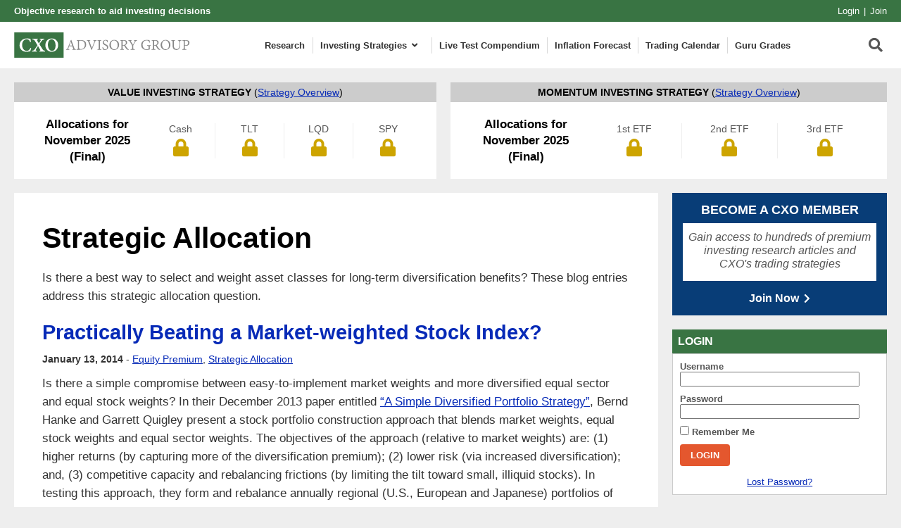

--- FILE ---
content_type: text/html; charset=UTF-8
request_url: https://www.cxoadvisory.com/strategic-allocation/page/32/
body_size: 40662
content:
<!DOCTYPE html>
<html xmlns="http://www.w3.org/1999/xhtml" lang="en-US">

<head profile="http://gmpg.org/xfn/11"><meta http-equiv="Content-Type" content="text/html; charset=UTF-8" /><script>if(navigator.userAgent.match(/MSIE|Internet Explorer/i)||navigator.userAgent.match(/Trident\/7\..*?rv:11/i)){var href=document.location.href;if(!href.match(/[?&]nowprocket/)){if(href.indexOf("?")==-1){if(href.indexOf("#")==-1){document.location.href=href+"?nowprocket=1"}else{document.location.href=href.replace("#","?nowprocket=1#")}}else{if(href.indexOf("#")==-1){document.location.href=href+"&nowprocket=1"}else{document.location.href=href.replace("#","&nowprocket=1#")}}}}</script><script>(()=>{class RocketLazyLoadScripts{constructor(){this.v="2.0.4",this.userEvents=["keydown","keyup","mousedown","mouseup","mousemove","mouseover","mouseout","touchmove","touchstart","touchend","touchcancel","wheel","click","dblclick","input"],this.attributeEvents=["onblur","onclick","oncontextmenu","ondblclick","onfocus","onmousedown","onmouseenter","onmouseleave","onmousemove","onmouseout","onmouseover","onmouseup","onmousewheel","onscroll","onsubmit"]}async t(){this.i(),this.o(),/iP(ad|hone)/.test(navigator.userAgent)&&this.h(),this.u(),this.l(this),this.m(),this.k(this),this.p(this),this._(),await Promise.all([this.R(),this.L()]),this.lastBreath=Date.now(),this.S(this),this.P(),this.D(),this.O(),this.M(),await this.C(this.delayedScripts.normal),await this.C(this.delayedScripts.defer),await this.C(this.delayedScripts.async),await this.T(),await this.F(),await this.j(),await this.A(),window.dispatchEvent(new Event("rocket-allScriptsLoaded")),this.everythingLoaded=!0,this.lastTouchEnd&&await new Promise(t=>setTimeout(t,500-Date.now()+this.lastTouchEnd)),this.I(),this.H(),this.U(),this.W()}i(){this.CSPIssue=sessionStorage.getItem("rocketCSPIssue"),document.addEventListener("securitypolicyviolation",t=>{this.CSPIssue||"script-src-elem"!==t.violatedDirective||"data"!==t.blockedURI||(this.CSPIssue=!0,sessionStorage.setItem("rocketCSPIssue",!0))},{isRocket:!0})}o(){window.addEventListener("pageshow",t=>{this.persisted=t.persisted,this.realWindowLoadedFired=!0},{isRocket:!0}),window.addEventListener("pagehide",()=>{this.onFirstUserAction=null},{isRocket:!0})}h(){let t;function e(e){t=e}window.addEventListener("touchstart",e,{isRocket:!0}),window.addEventListener("touchend",function i(o){o.changedTouches[0]&&t.changedTouches[0]&&Math.abs(o.changedTouches[0].pageX-t.changedTouches[0].pageX)<10&&Math.abs(o.changedTouches[0].pageY-t.changedTouches[0].pageY)<10&&o.timeStamp-t.timeStamp<200&&(window.removeEventListener("touchstart",e,{isRocket:!0}),window.removeEventListener("touchend",i,{isRocket:!0}),"INPUT"===o.target.tagName&&"text"===o.target.type||(o.target.dispatchEvent(new TouchEvent("touchend",{target:o.target,bubbles:!0})),o.target.dispatchEvent(new MouseEvent("mouseover",{target:o.target,bubbles:!0})),o.target.dispatchEvent(new PointerEvent("click",{target:o.target,bubbles:!0,cancelable:!0,detail:1,clientX:o.changedTouches[0].clientX,clientY:o.changedTouches[0].clientY})),event.preventDefault()))},{isRocket:!0})}q(t){this.userActionTriggered||("mousemove"!==t.type||this.firstMousemoveIgnored?"keyup"===t.type||"mouseover"===t.type||"mouseout"===t.type||(this.userActionTriggered=!0,this.onFirstUserAction&&this.onFirstUserAction()):this.firstMousemoveIgnored=!0),"click"===t.type&&t.preventDefault(),t.stopPropagation(),t.stopImmediatePropagation(),"touchstart"===this.lastEvent&&"touchend"===t.type&&(this.lastTouchEnd=Date.now()),"click"===t.type&&(this.lastTouchEnd=0),this.lastEvent=t.type,t.composedPath&&t.composedPath()[0].getRootNode()instanceof ShadowRoot&&(t.rocketTarget=t.composedPath()[0]),this.savedUserEvents.push(t)}u(){this.savedUserEvents=[],this.userEventHandler=this.q.bind(this),this.userEvents.forEach(t=>window.addEventListener(t,this.userEventHandler,{passive:!1,isRocket:!0})),document.addEventListener("visibilitychange",this.userEventHandler,{isRocket:!0})}U(){this.userEvents.forEach(t=>window.removeEventListener(t,this.userEventHandler,{passive:!1,isRocket:!0})),document.removeEventListener("visibilitychange",this.userEventHandler,{isRocket:!0}),this.savedUserEvents.forEach(t=>{(t.rocketTarget||t.target).dispatchEvent(new window[t.constructor.name](t.type,t))})}m(){const t="return false",e=Array.from(this.attributeEvents,t=>"data-rocket-"+t),i="["+this.attributeEvents.join("],[")+"]",o="[data-rocket-"+this.attributeEvents.join("],[data-rocket-")+"]",s=(e,i,o)=>{o&&o!==t&&(e.setAttribute("data-rocket-"+i,o),e["rocket"+i]=new Function("event",o),e.setAttribute(i,t))};new MutationObserver(t=>{for(const n of t)"attributes"===n.type&&(n.attributeName.startsWith("data-rocket-")||this.everythingLoaded?n.attributeName.startsWith("data-rocket-")&&this.everythingLoaded&&this.N(n.target,n.attributeName.substring(12)):s(n.target,n.attributeName,n.target.getAttribute(n.attributeName))),"childList"===n.type&&n.addedNodes.forEach(t=>{if(t.nodeType===Node.ELEMENT_NODE)if(this.everythingLoaded)for(const i of[t,...t.querySelectorAll(o)])for(const t of i.getAttributeNames())e.includes(t)&&this.N(i,t.substring(12));else for(const e of[t,...t.querySelectorAll(i)])for(const t of e.getAttributeNames())this.attributeEvents.includes(t)&&s(e,t,e.getAttribute(t))})}).observe(document,{subtree:!0,childList:!0,attributeFilter:[...this.attributeEvents,...e]})}I(){this.attributeEvents.forEach(t=>{document.querySelectorAll("[data-rocket-"+t+"]").forEach(e=>{this.N(e,t)})})}N(t,e){const i=t.getAttribute("data-rocket-"+e);i&&(t.setAttribute(e,i),t.removeAttribute("data-rocket-"+e))}k(t){Object.defineProperty(HTMLElement.prototype,"onclick",{get(){return this.rocketonclick||null},set(e){this.rocketonclick=e,this.setAttribute(t.everythingLoaded?"onclick":"data-rocket-onclick","this.rocketonclick(event)")}})}S(t){function e(e,i){let o=e[i];e[i]=null,Object.defineProperty(e,i,{get:()=>o,set(s){t.everythingLoaded?o=s:e["rocket"+i]=o=s}})}e(document,"onreadystatechange"),e(window,"onload"),e(window,"onpageshow");try{Object.defineProperty(document,"readyState",{get:()=>t.rocketReadyState,set(e){t.rocketReadyState=e},configurable:!0}),document.readyState="loading"}catch(t){console.log("WPRocket DJE readyState conflict, bypassing")}}l(t){this.originalAddEventListener=EventTarget.prototype.addEventListener,this.originalRemoveEventListener=EventTarget.prototype.removeEventListener,this.savedEventListeners=[],EventTarget.prototype.addEventListener=function(e,i,o){o&&o.isRocket||!t.B(e,this)&&!t.userEvents.includes(e)||t.B(e,this)&&!t.userActionTriggered||e.startsWith("rocket-")||t.everythingLoaded?t.originalAddEventListener.call(this,e,i,o):(t.savedEventListeners.push({target:this,remove:!1,type:e,func:i,options:o}),"mouseenter"!==e&&"mouseleave"!==e||t.originalAddEventListener.call(this,e,t.savedUserEvents.push,o))},EventTarget.prototype.removeEventListener=function(e,i,o){o&&o.isRocket||!t.B(e,this)&&!t.userEvents.includes(e)||t.B(e,this)&&!t.userActionTriggered||e.startsWith("rocket-")||t.everythingLoaded?t.originalRemoveEventListener.call(this,e,i,o):t.savedEventListeners.push({target:this,remove:!0,type:e,func:i,options:o})}}J(t,e){this.savedEventListeners=this.savedEventListeners.filter(i=>{let o=i.type,s=i.target||window;return e!==o||t!==s||(this.B(o,s)&&(i.type="rocket-"+o),this.$(i),!1)})}H(){EventTarget.prototype.addEventListener=this.originalAddEventListener,EventTarget.prototype.removeEventListener=this.originalRemoveEventListener,this.savedEventListeners.forEach(t=>this.$(t))}$(t){t.remove?this.originalRemoveEventListener.call(t.target,t.type,t.func,t.options):this.originalAddEventListener.call(t.target,t.type,t.func,t.options)}p(t){let e;function i(e){return t.everythingLoaded?e:e.split(" ").map(t=>"load"===t||t.startsWith("load.")?"rocket-jquery-load":t).join(" ")}function o(o){function s(e){const s=o.fn[e];o.fn[e]=o.fn.init.prototype[e]=function(){return this[0]===window&&t.userActionTriggered&&("string"==typeof arguments[0]||arguments[0]instanceof String?arguments[0]=i(arguments[0]):"object"==typeof arguments[0]&&Object.keys(arguments[0]).forEach(t=>{const e=arguments[0][t];delete arguments[0][t],arguments[0][i(t)]=e})),s.apply(this,arguments),this}}if(o&&o.fn&&!t.allJQueries.includes(o)){const e={DOMContentLoaded:[],"rocket-DOMContentLoaded":[]};for(const t in e)document.addEventListener(t,()=>{e[t].forEach(t=>t())},{isRocket:!0});o.fn.ready=o.fn.init.prototype.ready=function(i){function s(){parseInt(o.fn.jquery)>2?setTimeout(()=>i.bind(document)(o)):i.bind(document)(o)}return"function"==typeof i&&(t.realDomReadyFired?!t.userActionTriggered||t.fauxDomReadyFired?s():e["rocket-DOMContentLoaded"].push(s):e.DOMContentLoaded.push(s)),o([])},s("on"),s("one"),s("off"),t.allJQueries.push(o)}e=o}t.allJQueries=[],o(window.jQuery),Object.defineProperty(window,"jQuery",{get:()=>e,set(t){o(t)}})}P(){const t=new Map;document.write=document.writeln=function(e){const i=document.currentScript,o=document.createRange(),s=i.parentElement;let n=t.get(i);void 0===n&&(n=i.nextSibling,t.set(i,n));const c=document.createDocumentFragment();o.setStart(c,0),c.appendChild(o.createContextualFragment(e)),s.insertBefore(c,n)}}async R(){return new Promise(t=>{this.userActionTriggered?t():this.onFirstUserAction=t})}async L(){return new Promise(t=>{document.addEventListener("DOMContentLoaded",()=>{this.realDomReadyFired=!0,t()},{isRocket:!0})})}async j(){return this.realWindowLoadedFired?Promise.resolve():new Promise(t=>{window.addEventListener("load",t,{isRocket:!0})})}M(){this.pendingScripts=[];this.scriptsMutationObserver=new MutationObserver(t=>{for(const e of t)e.addedNodes.forEach(t=>{"SCRIPT"!==t.tagName||t.noModule||t.isWPRocket||this.pendingScripts.push({script:t,promise:new Promise(e=>{const i=()=>{const i=this.pendingScripts.findIndex(e=>e.script===t);i>=0&&this.pendingScripts.splice(i,1),e()};t.addEventListener("load",i,{isRocket:!0}),t.addEventListener("error",i,{isRocket:!0}),setTimeout(i,1e3)})})})}),this.scriptsMutationObserver.observe(document,{childList:!0,subtree:!0})}async F(){await this.X(),this.pendingScripts.length?(await this.pendingScripts[0].promise,await this.F()):this.scriptsMutationObserver.disconnect()}D(){this.delayedScripts={normal:[],async:[],defer:[]},document.querySelectorAll("script[type$=rocketlazyloadscript]").forEach(t=>{t.hasAttribute("data-rocket-src")?t.hasAttribute("async")&&!1!==t.async?this.delayedScripts.async.push(t):t.hasAttribute("defer")&&!1!==t.defer||"module"===t.getAttribute("data-rocket-type")?this.delayedScripts.defer.push(t):this.delayedScripts.normal.push(t):this.delayedScripts.normal.push(t)})}async _(){await this.L();let t=[];document.querySelectorAll("script[type$=rocketlazyloadscript][data-rocket-src]").forEach(e=>{let i=e.getAttribute("data-rocket-src");if(i&&!i.startsWith("data:")){i.startsWith("//")&&(i=location.protocol+i);try{const o=new URL(i).origin;o!==location.origin&&t.push({src:o,crossOrigin:e.crossOrigin||"module"===e.getAttribute("data-rocket-type")})}catch(t){}}}),t=[...new Map(t.map(t=>[JSON.stringify(t),t])).values()],this.Y(t,"preconnect")}async G(t){if(await this.K(),!0!==t.noModule||!("noModule"in HTMLScriptElement.prototype))return new Promise(e=>{let i;function o(){(i||t).setAttribute("data-rocket-status","executed"),e()}try{if(navigator.userAgent.includes("Firefox/")||""===navigator.vendor||this.CSPIssue)i=document.createElement("script"),[...t.attributes].forEach(t=>{let e=t.nodeName;"type"!==e&&("data-rocket-type"===e&&(e="type"),"data-rocket-src"===e&&(e="src"),i.setAttribute(e,t.nodeValue))}),t.text&&(i.text=t.text),t.nonce&&(i.nonce=t.nonce),i.hasAttribute("src")?(i.addEventListener("load",o,{isRocket:!0}),i.addEventListener("error",()=>{i.setAttribute("data-rocket-status","failed-network"),e()},{isRocket:!0}),setTimeout(()=>{i.isConnected||e()},1)):(i.text=t.text,o()),i.isWPRocket=!0,t.parentNode.replaceChild(i,t);else{const i=t.getAttribute("data-rocket-type"),s=t.getAttribute("data-rocket-src");i?(t.type=i,t.removeAttribute("data-rocket-type")):t.removeAttribute("type"),t.addEventListener("load",o,{isRocket:!0}),t.addEventListener("error",i=>{this.CSPIssue&&i.target.src.startsWith("data:")?(console.log("WPRocket: CSP fallback activated"),t.removeAttribute("src"),this.G(t).then(e)):(t.setAttribute("data-rocket-status","failed-network"),e())},{isRocket:!0}),s?(t.fetchPriority="high",t.removeAttribute("data-rocket-src"),t.src=s):t.src="data:text/javascript;base64,"+window.btoa(unescape(encodeURIComponent(t.text)))}}catch(i){t.setAttribute("data-rocket-status","failed-transform"),e()}});t.setAttribute("data-rocket-status","skipped")}async C(t){const e=t.shift();return e?(e.isConnected&&await this.G(e),this.C(t)):Promise.resolve()}O(){this.Y([...this.delayedScripts.normal,...this.delayedScripts.defer,...this.delayedScripts.async],"preload")}Y(t,e){this.trash=this.trash||[];let i=!0;var o=document.createDocumentFragment();t.forEach(t=>{const s=t.getAttribute&&t.getAttribute("data-rocket-src")||t.src;if(s&&!s.startsWith("data:")){const n=document.createElement("link");n.href=s,n.rel=e,"preconnect"!==e&&(n.as="script",n.fetchPriority=i?"high":"low"),t.getAttribute&&"module"===t.getAttribute("data-rocket-type")&&(n.crossOrigin=!0),t.crossOrigin&&(n.crossOrigin=t.crossOrigin),t.integrity&&(n.integrity=t.integrity),t.nonce&&(n.nonce=t.nonce),o.appendChild(n),this.trash.push(n),i=!1}}),document.head.appendChild(o)}W(){this.trash.forEach(t=>t.remove())}async T(){try{document.readyState="interactive"}catch(t){}this.fauxDomReadyFired=!0;try{await this.K(),this.J(document,"readystatechange"),document.dispatchEvent(new Event("rocket-readystatechange")),await this.K(),document.rocketonreadystatechange&&document.rocketonreadystatechange(),await this.K(),this.J(document,"DOMContentLoaded"),document.dispatchEvent(new Event("rocket-DOMContentLoaded")),await this.K(),this.J(window,"DOMContentLoaded"),window.dispatchEvent(new Event("rocket-DOMContentLoaded"))}catch(t){console.error(t)}}async A(){try{document.readyState="complete"}catch(t){}try{await this.K(),this.J(document,"readystatechange"),document.dispatchEvent(new Event("rocket-readystatechange")),await this.K(),document.rocketonreadystatechange&&document.rocketonreadystatechange(),await this.K(),this.J(window,"load"),window.dispatchEvent(new Event("rocket-load")),await this.K(),window.rocketonload&&window.rocketonload(),await this.K(),this.allJQueries.forEach(t=>t(window).trigger("rocket-jquery-load")),await this.K(),this.J(window,"pageshow");const t=new Event("rocket-pageshow");t.persisted=this.persisted,window.dispatchEvent(t),await this.K(),window.rocketonpageshow&&window.rocketonpageshow({persisted:this.persisted})}catch(t){console.error(t)}}async K(){Date.now()-this.lastBreath>45&&(await this.X(),this.lastBreath=Date.now())}async X(){return document.hidden?new Promise(t=>setTimeout(t)):new Promise(t=>requestAnimationFrame(t))}B(t,e){return e===document&&"readystatechange"===t||(e===document&&"DOMContentLoaded"===t||(e===window&&"DOMContentLoaded"===t||(e===window&&"load"===t||e===window&&"pageshow"===t)))}static run(){(new RocketLazyLoadScripts).t()}}RocketLazyLoadScripts.run()})();</script>
    
    <meta name="viewport" content="width=device-width, initial-scale=1.0">
    <meta name="google-site-verification" content="srCVoReXshrgjtcMf0y_Bkx7c8hKaL5VlhBdW0E-nvU" />
    <meta name="experiflow-verify" content="C-xcdbK49jUhAO0wP-PIaC9gPGneEIAMRzBh-MsXtlc">
    <link rel="icon" href="/wp-content/themes/cxo/images/icons/favicon.ico" type="image/x-icon">
    <link rel="shortcut icon" href="/wp-content/themes/cxo/images/icons/favicon.ico" type="image/x-icon">
    <link rel="apple-touch-icon" sizes="180x180" href="/wp-content/themes/cxo/images/icons/apple-touch-icon.png" />
    <link rel="icon" type="image/png" sizes="32x32" href="/wp-content/themes/cxo/images/icons/favicon-32x32.png" />
    <link rel="icon" type="image/png" sizes="16x16" href="/wp-content/themes/cxo/images/icons/favicon-16x16.png" />

    <link rel="alternate" type="application/rss+xml" title="CXO Advisory RSS Feed" href="/feed/" />
    <link rel="alternate" type="application/atom+xml" title="CXO Advisory Atom Feed" href="/feed/" />
    <script type="rocketlazyloadscript">LUX=function(){function n(){return Date.now?Date.now():+new Date}var r,e=n(),t=window.performance||{},a=t.timing||{navigationStart:(null===(r=window.LUX)||void 0===r?void 0:r.ns)||e};function o(){return t.now?(r=t.now(),Math.floor(r)):n()-a.navigationStart;var r}(LUX=window.LUX||{}).ac=[],LUX.addData=function(n,r){return LUX.cmd(["addData",n,r])},LUX.cmd=function(n){return LUX.ac.push(n)},LUX.getDebug=function(){return[[e,0,[]]]},LUX.init=function(){return LUX.cmd(["init"])},LUX.mark=function(){for(var n=[],r=0;r<arguments.length;r++)n[r]=arguments[r];if(t.mark)return t.mark.apply(t,n);var e=n[0],a=n[1]||{};void 0===a.startTime&&(a.startTime=o());LUX.cmd(["mark",e,a])},LUX.markLoadTime=function(){return LUX.cmd(["markLoadTime",o()])},LUX.measure=function(){for(var n=[],r=0;r<arguments.length;r++)n[r]=arguments[r];if(t.measure)return t.measure.apply(t,n);var e,a=n[0],i=n[1],u=n[2];e="object"==typeof i?n[1]:{start:i,end:u};e.duration||e.end||(e.end=o());LUX.cmd(["measure",a,e])},LUX.send=function(){return LUX.cmd(["send"])},LUX.ns=e;var i=LUX;if(window.LUX_ae=[],window.addEventListener("error",(function(n){window.LUX_ae.push(n)})),window.LUX_al=[],"function"==typeof PerformanceObserver&&"function"==typeof PerformanceLongTaskTiming){var u=new PerformanceObserver((function(n){for(var r=n.getEntries(),e=0;e<r.length;e++)window.LUX_al.push(r[e])}));try{u.observe({type:"longtask"})}catch(n){}}return i}();
</script>
    <meta name='robots' content='noindex, follow' />
	<style></style>
	
	<!-- This site is optimized with the Yoast SEO plugin v25.9 - https://yoast.com/wordpress/plugins/seo/ -->
	<title>Strategic Allocation Archives - Page 32 of 42 - CXO Advisory</title>
<link crossorigin data-rocket-preload as="font" href="https://www.cxoadvisory.com/wp-content/plugins/ubermenu/assets/fontawesome/webfonts/fa-solid-900.woff2" rel="preload">
<style id="wpr-usedcss">img:is([sizes=auto i],[sizes^="auto," i]){contain-intrinsic-size:3000px 1500px}:where(.wp-block-button__link){border-radius:9999px;box-shadow:none;padding:calc(.667em + 2px) calc(1.333em + 2px);text-decoration:none}:root :where(.wp-block-button .wp-block-button__link.is-style-outline),:root :where(.wp-block-button.is-style-outline>.wp-block-button__link){border:2px solid;padding:.667em 1.333em}:root :where(.wp-block-button .wp-block-button__link.is-style-outline:not(.has-text-color)),:root :where(.wp-block-button.is-style-outline>.wp-block-button__link:not(.has-text-color)){color:currentColor}:root :where(.wp-block-button .wp-block-button__link.is-style-outline:not(.has-background)),:root :where(.wp-block-button.is-style-outline>.wp-block-button__link:not(.has-background)){background-color:initial;background-image:none}:where(.wp-block-calendar table:not(.has-background) th){background:#ddd}:where(.wp-block-columns){margin-bottom:1.75em}:where(.wp-block-columns.has-background){padding:1.25em 2.375em}:where(.wp-block-post-comments input[type=submit]){border:none}:where(.wp-block-cover-image:not(.has-text-color)),:where(.wp-block-cover:not(.has-text-color)){color:#fff}:where(.wp-block-cover-image.is-light:not(.has-text-color)),:where(.wp-block-cover.is-light:not(.has-text-color)){color:#000}:root :where(.wp-block-cover h1:not(.has-text-color)),:root :where(.wp-block-cover h2:not(.has-text-color)),:root :where(.wp-block-cover h3:not(.has-text-color)),:root :where(.wp-block-cover h4:not(.has-text-color)),:root :where(.wp-block-cover h5:not(.has-text-color)),:root :where(.wp-block-cover h6:not(.has-text-color)),:root :where(.wp-block-cover p:not(.has-text-color)){color:inherit}:where(.wp-block-file){margin-bottom:1.5em}:where(.wp-block-file__button){border-radius:2em;display:inline-block;padding:.5em 1em}:where(.wp-block-file__button):is(a):active,:where(.wp-block-file__button):is(a):focus,:where(.wp-block-file__button):is(a):hover,:where(.wp-block-file__button):is(a):visited{box-shadow:none;color:#fff;opacity:.85;text-decoration:none}:where(.wp-block-group.wp-block-group-is-layout-constrained){position:relative}:root :where(.wp-block-image.is-style-rounded img,.wp-block-image .is-style-rounded img){border-radius:9999px}:where(.wp-block-latest-comments:not([style*=line-height] .wp-block-latest-comments__comment)){line-height:1.1}:where(.wp-block-latest-comments:not([style*=line-height] .wp-block-latest-comments__comment-excerpt p)){line-height:1.8}:root :where(.wp-block-latest-posts.is-grid){padding:0}:root :where(.wp-block-latest-posts.wp-block-latest-posts__list){padding-left:0}ol,ul{box-sizing:border-box}:root :where(.wp-block-list.has-background){padding:1.25em 2.375em}:where(.wp-block-navigation.has-background .wp-block-navigation-item a:not(.wp-element-button)),:where(.wp-block-navigation.has-background .wp-block-navigation-submenu a:not(.wp-element-button)){padding:.5em 1em}:where(.wp-block-navigation .wp-block-navigation__submenu-container .wp-block-navigation-item a:not(.wp-element-button)),:where(.wp-block-navigation .wp-block-navigation__submenu-container .wp-block-navigation-submenu a:not(.wp-element-button)),:where(.wp-block-navigation .wp-block-navigation__submenu-container .wp-block-navigation-submenu button.wp-block-navigation-item__content),:where(.wp-block-navigation .wp-block-navigation__submenu-container .wp-block-pages-list__item button.wp-block-navigation-item__content){padding:.5em 1em}:root :where(p.has-background){padding:1.25em 2.375em}:where(p.has-text-color:not(.has-link-color)) a{color:inherit}:where(.wp-block-post-comments-form) input:not([type=submit]),:where(.wp-block-post-comments-form) textarea{border:1px solid #949494;font-family:inherit;font-size:1em}:where(.wp-block-post-comments-form) input:where(:not([type=submit]):not([type=checkbox])),:where(.wp-block-post-comments-form) textarea{padding:calc(.667em + 2px)}:where(.wp-block-post-excerpt){box-sizing:border-box;margin-bottom:var(--wp--style--block-gap);margin-top:var(--wp--style--block-gap)}:where(.wp-block-preformatted.has-background){padding:1.25em 2.375em}:where(.wp-block-search__button){border:1px solid #ccc;padding:6px 10px}:where(.wp-block-search__input){font-family:inherit;font-size:inherit;font-style:inherit;font-weight:inherit;letter-spacing:inherit;line-height:inherit;text-transform:inherit}:where(.wp-block-search__button-inside .wp-block-search__inside-wrapper){border:1px solid #949494;box-sizing:border-box;padding:4px}:where(.wp-block-search__button-inside .wp-block-search__inside-wrapper) .wp-block-search__input{border:none;border-radius:0;padding:0 4px}:where(.wp-block-search__button-inside .wp-block-search__inside-wrapper) .wp-block-search__input:focus{outline:0}:where(.wp-block-search__button-inside .wp-block-search__inside-wrapper) :where(.wp-block-search__button){padding:4px 8px}:root :where(.wp-block-separator.is-style-dots){height:auto;line-height:1;text-align:center}:root :where(.wp-block-separator.is-style-dots):before{color:currentColor;content:"···";font-family:serif;font-size:1.5em;letter-spacing:2em;padding-left:2em}:root :where(.wp-block-site-logo.is-style-rounded){border-radius:9999px}:where(.wp-block-social-links:not(.is-style-logos-only)) .wp-social-link{background-color:#f0f0f0;color:#444}:where(.wp-block-social-links:not(.is-style-logos-only)) .wp-social-link-amazon{background-color:#f90;color:#fff}:where(.wp-block-social-links:not(.is-style-logos-only)) .wp-social-link-bandcamp{background-color:#1ea0c3;color:#fff}:where(.wp-block-social-links:not(.is-style-logos-only)) .wp-social-link-behance{background-color:#0757fe;color:#fff}:where(.wp-block-social-links:not(.is-style-logos-only)) .wp-social-link-bluesky{background-color:#0a7aff;color:#fff}:where(.wp-block-social-links:not(.is-style-logos-only)) .wp-social-link-codepen{background-color:#1e1f26;color:#fff}:where(.wp-block-social-links:not(.is-style-logos-only)) .wp-social-link-deviantart{background-color:#02e49b;color:#fff}:where(.wp-block-social-links:not(.is-style-logos-only)) .wp-social-link-discord{background-color:#5865f2;color:#fff}:where(.wp-block-social-links:not(.is-style-logos-only)) .wp-social-link-dribbble{background-color:#e94c89;color:#fff}:where(.wp-block-social-links:not(.is-style-logos-only)) .wp-social-link-dropbox{background-color:#4280ff;color:#fff}:where(.wp-block-social-links:not(.is-style-logos-only)) .wp-social-link-etsy{background-color:#f45800;color:#fff}:where(.wp-block-social-links:not(.is-style-logos-only)) .wp-social-link-facebook{background-color:#0866ff;color:#fff}:where(.wp-block-social-links:not(.is-style-logos-only)) .wp-social-link-fivehundredpx{background-color:#000;color:#fff}:where(.wp-block-social-links:not(.is-style-logos-only)) .wp-social-link-flickr{background-color:#0461dd;color:#fff}:where(.wp-block-social-links:not(.is-style-logos-only)) .wp-social-link-foursquare{background-color:#e65678;color:#fff}:where(.wp-block-social-links:not(.is-style-logos-only)) .wp-social-link-github{background-color:#24292d;color:#fff}:where(.wp-block-social-links:not(.is-style-logos-only)) .wp-social-link-goodreads{background-color:#eceadd;color:#382110}:where(.wp-block-social-links:not(.is-style-logos-only)) .wp-social-link-google{background-color:#ea4434;color:#fff}:where(.wp-block-social-links:not(.is-style-logos-only)) .wp-social-link-gravatar{background-color:#1d4fc4;color:#fff}:where(.wp-block-social-links:not(.is-style-logos-only)) .wp-social-link-instagram{background-color:#f00075;color:#fff}:where(.wp-block-social-links:not(.is-style-logos-only)) .wp-social-link-lastfm{background-color:#e21b24;color:#fff}:where(.wp-block-social-links:not(.is-style-logos-only)) .wp-social-link-linkedin{background-color:#0d66c2;color:#fff}:where(.wp-block-social-links:not(.is-style-logos-only)) .wp-social-link-mastodon{background-color:#3288d4;color:#fff}:where(.wp-block-social-links:not(.is-style-logos-only)) .wp-social-link-medium{background-color:#000;color:#fff}:where(.wp-block-social-links:not(.is-style-logos-only)) .wp-social-link-meetup{background-color:#f6405f;color:#fff}:where(.wp-block-social-links:not(.is-style-logos-only)) .wp-social-link-patreon{background-color:#000;color:#fff}:where(.wp-block-social-links:not(.is-style-logos-only)) .wp-social-link-pinterest{background-color:#e60122;color:#fff}:where(.wp-block-social-links:not(.is-style-logos-only)) .wp-social-link-pocket{background-color:#ef4155;color:#fff}:where(.wp-block-social-links:not(.is-style-logos-only)) .wp-social-link-reddit{background-color:#ff4500;color:#fff}:where(.wp-block-social-links:not(.is-style-logos-only)) .wp-social-link-skype{background-color:#0478d7;color:#fff}:where(.wp-block-social-links:not(.is-style-logos-only)) .wp-social-link-snapchat{background-color:#fefc00;color:#fff;stroke:#000}:where(.wp-block-social-links:not(.is-style-logos-only)) .wp-social-link-soundcloud{background-color:#ff5600;color:#fff}:where(.wp-block-social-links:not(.is-style-logos-only)) .wp-social-link-spotify{background-color:#1bd760;color:#fff}:where(.wp-block-social-links:not(.is-style-logos-only)) .wp-social-link-telegram{background-color:#2aabee;color:#fff}:where(.wp-block-social-links:not(.is-style-logos-only)) .wp-social-link-threads{background-color:#000;color:#fff}:where(.wp-block-social-links:not(.is-style-logos-only)) .wp-social-link-tiktok{background-color:#000;color:#fff}:where(.wp-block-social-links:not(.is-style-logos-only)) .wp-social-link-tumblr{background-color:#011835;color:#fff}:where(.wp-block-social-links:not(.is-style-logos-only)) .wp-social-link-twitch{background-color:#6440a4;color:#fff}:where(.wp-block-social-links:not(.is-style-logos-only)) .wp-social-link-twitter{background-color:#1da1f2;color:#fff}:where(.wp-block-social-links:not(.is-style-logos-only)) .wp-social-link-vimeo{background-color:#1eb7ea;color:#fff}:where(.wp-block-social-links:not(.is-style-logos-only)) .wp-social-link-vk{background-color:#4680c2;color:#fff}:where(.wp-block-social-links:not(.is-style-logos-only)) .wp-social-link-wordpress{background-color:#3499cd;color:#fff}:where(.wp-block-social-links:not(.is-style-logos-only)) .wp-social-link-whatsapp{background-color:#25d366;color:#fff}:where(.wp-block-social-links:not(.is-style-logos-only)) .wp-social-link-x{background-color:#000;color:#fff}:where(.wp-block-social-links:not(.is-style-logos-only)) .wp-social-link-yelp{background-color:#d32422;color:#fff}:where(.wp-block-social-links:not(.is-style-logos-only)) .wp-social-link-youtube{background-color:red;color:#fff}:where(.wp-block-social-links.is-style-logos-only) .wp-social-link{background:0 0}:where(.wp-block-social-links.is-style-logos-only) .wp-social-link svg{height:1.25em;width:1.25em}:where(.wp-block-social-links.is-style-logos-only) .wp-social-link-amazon{color:#f90}:where(.wp-block-social-links.is-style-logos-only) .wp-social-link-bandcamp{color:#1ea0c3}:where(.wp-block-social-links.is-style-logos-only) .wp-social-link-behance{color:#0757fe}:where(.wp-block-social-links.is-style-logos-only) .wp-social-link-bluesky{color:#0a7aff}:where(.wp-block-social-links.is-style-logos-only) .wp-social-link-codepen{color:#1e1f26}:where(.wp-block-social-links.is-style-logos-only) .wp-social-link-deviantart{color:#02e49b}:where(.wp-block-social-links.is-style-logos-only) .wp-social-link-discord{color:#5865f2}:where(.wp-block-social-links.is-style-logos-only) .wp-social-link-dribbble{color:#e94c89}:where(.wp-block-social-links.is-style-logos-only) .wp-social-link-dropbox{color:#4280ff}:where(.wp-block-social-links.is-style-logos-only) .wp-social-link-etsy{color:#f45800}:where(.wp-block-social-links.is-style-logos-only) .wp-social-link-facebook{color:#0866ff}:where(.wp-block-social-links.is-style-logos-only) .wp-social-link-fivehundredpx{color:#000}:where(.wp-block-social-links.is-style-logos-only) .wp-social-link-flickr{color:#0461dd}:where(.wp-block-social-links.is-style-logos-only) .wp-social-link-foursquare{color:#e65678}:where(.wp-block-social-links.is-style-logos-only) .wp-social-link-github{color:#24292d}:where(.wp-block-social-links.is-style-logos-only) .wp-social-link-goodreads{color:#382110}:where(.wp-block-social-links.is-style-logos-only) .wp-social-link-google{color:#ea4434}:where(.wp-block-social-links.is-style-logos-only) .wp-social-link-gravatar{color:#1d4fc4}:where(.wp-block-social-links.is-style-logos-only) .wp-social-link-instagram{color:#f00075}:where(.wp-block-social-links.is-style-logos-only) .wp-social-link-lastfm{color:#e21b24}:where(.wp-block-social-links.is-style-logos-only) .wp-social-link-linkedin{color:#0d66c2}:where(.wp-block-social-links.is-style-logos-only) .wp-social-link-mastodon{color:#3288d4}:where(.wp-block-social-links.is-style-logos-only) .wp-social-link-medium{color:#000}:where(.wp-block-social-links.is-style-logos-only) .wp-social-link-meetup{color:#f6405f}:where(.wp-block-social-links.is-style-logos-only) .wp-social-link-patreon{color:#000}:where(.wp-block-social-links.is-style-logos-only) .wp-social-link-pinterest{color:#e60122}:where(.wp-block-social-links.is-style-logos-only) .wp-social-link-pocket{color:#ef4155}:where(.wp-block-social-links.is-style-logos-only) .wp-social-link-reddit{color:#ff4500}:where(.wp-block-social-links.is-style-logos-only) .wp-social-link-skype{color:#0478d7}:where(.wp-block-social-links.is-style-logos-only) .wp-social-link-snapchat{color:#fff;stroke:#000}:where(.wp-block-social-links.is-style-logos-only) .wp-social-link-soundcloud{color:#ff5600}:where(.wp-block-social-links.is-style-logos-only) .wp-social-link-spotify{color:#1bd760}:where(.wp-block-social-links.is-style-logos-only) .wp-social-link-telegram{color:#2aabee}:where(.wp-block-social-links.is-style-logos-only) .wp-social-link-threads{color:#000}:where(.wp-block-social-links.is-style-logos-only) .wp-social-link-tiktok{color:#000}:where(.wp-block-social-links.is-style-logos-only) .wp-social-link-tumblr{color:#011835}:where(.wp-block-social-links.is-style-logos-only) .wp-social-link-twitch{color:#6440a4}:where(.wp-block-social-links.is-style-logos-only) .wp-social-link-twitter{color:#1da1f2}:where(.wp-block-social-links.is-style-logos-only) .wp-social-link-vimeo{color:#1eb7ea}:where(.wp-block-social-links.is-style-logos-only) .wp-social-link-vk{color:#4680c2}:where(.wp-block-social-links.is-style-logos-only) .wp-social-link-whatsapp{color:#25d366}:where(.wp-block-social-links.is-style-logos-only) .wp-social-link-wordpress{color:#3499cd}:where(.wp-block-social-links.is-style-logos-only) .wp-social-link-x{color:#000}:where(.wp-block-social-links.is-style-logos-only) .wp-social-link-yelp{color:#d32422}:where(.wp-block-social-links.is-style-logos-only) .wp-social-link-youtube{color:red}:root :where(.wp-block-social-links .wp-social-link a){padding:.25em}:root :where(.wp-block-social-links.is-style-logos-only .wp-social-link a){padding:0}:root :where(.wp-block-social-links.is-style-pill-shape .wp-social-link a){padding-left:.6666666667em;padding-right:.6666666667em}:root :where(.wp-block-tag-cloud.is-style-outline){display:flex;flex-wrap:wrap;gap:1ch}:root :where(.wp-block-tag-cloud.is-style-outline a){border:1px solid;font-size:unset!important;margin-right:0;padding:1ch 2ch;text-decoration:none!important}:root :where(.wp-block-table-of-contents){box-sizing:border-box}:where(.wp-block-term-description){box-sizing:border-box;margin-bottom:var(--wp--style--block-gap);margin-top:var(--wp--style--block-gap)}:where(pre.wp-block-verse){font-family:inherit}:root{--wp--preset--font-size--normal:16px;--wp--preset--font-size--huge:42px}html :where(.has-border-color){border-style:solid}html :where([style*=border-top-color]){border-top-style:solid}html :where([style*=border-right-color]){border-right-style:solid}html :where([style*=border-bottom-color]){border-bottom-style:solid}html :where([style*=border-left-color]){border-left-style:solid}html :where([style*=border-width]){border-style:solid}html :where([style*=border-top-width]){border-top-style:solid}html :where([style*=border-right-width]){border-right-style:solid}html :where([style*=border-bottom-width]){border-bottom-style:solid}html :where([style*=border-left-width]){border-left-style:solid}html :where(img[class*=wp-image-]){height:auto;max-width:100%}:where(figure){margin:0 0 1em}html :where(.is-position-sticky){--wp-admin--admin-bar--position-offset:var(--wp-admin--admin-bar--height,0px)}:root{--wp--preset--aspect-ratio--square:1;--wp--preset--aspect-ratio--4-3:4/3;--wp--preset--aspect-ratio--3-4:3/4;--wp--preset--aspect-ratio--3-2:3/2;--wp--preset--aspect-ratio--2-3:2/3;--wp--preset--aspect-ratio--16-9:16/9;--wp--preset--aspect-ratio--9-16:9/16;--wp--preset--color--black:#000000;--wp--preset--color--cyan-bluish-gray:#abb8c3;--wp--preset--color--white:#ffffff;--wp--preset--color--pale-pink:#f78da7;--wp--preset--color--vivid-red:#cf2e2e;--wp--preset--color--luminous-vivid-orange:#ff6900;--wp--preset--color--luminous-vivid-amber:#fcb900;--wp--preset--color--light-green-cyan:#7bdcb5;--wp--preset--color--vivid-green-cyan:#00d084;--wp--preset--color--pale-cyan-blue:#8ed1fc;--wp--preset--color--vivid-cyan-blue:#0693e3;--wp--preset--color--vivid-purple:#9b51e0;--wp--preset--gradient--vivid-cyan-blue-to-vivid-purple:linear-gradient(135deg,rgba(6, 147, 227, 1) 0%,rgb(155, 81, 224) 100%);--wp--preset--gradient--light-green-cyan-to-vivid-green-cyan:linear-gradient(135deg,rgb(122, 220, 180) 0%,rgb(0, 208, 130) 100%);--wp--preset--gradient--luminous-vivid-amber-to-luminous-vivid-orange:linear-gradient(135deg,rgba(252, 185, 0, 1) 0%,rgba(255, 105, 0, 1) 100%);--wp--preset--gradient--luminous-vivid-orange-to-vivid-red:linear-gradient(135deg,rgba(255, 105, 0, 1) 0%,rgb(207, 46, 46) 100%);--wp--preset--gradient--very-light-gray-to-cyan-bluish-gray:linear-gradient(135deg,rgb(238, 238, 238) 0%,rgb(169, 184, 195) 100%);--wp--preset--gradient--cool-to-warm-spectrum:linear-gradient(135deg,rgb(74, 234, 220) 0%,rgb(151, 120, 209) 20%,rgb(207, 42, 186) 40%,rgb(238, 44, 130) 60%,rgb(251, 105, 98) 80%,rgb(254, 248, 76) 100%);--wp--preset--gradient--blush-light-purple:linear-gradient(135deg,rgb(255, 206, 236) 0%,rgb(152, 150, 240) 100%);--wp--preset--gradient--blush-bordeaux:linear-gradient(135deg,rgb(254, 205, 165) 0%,rgb(254, 45, 45) 50%,rgb(107, 0, 62) 100%);--wp--preset--gradient--luminous-dusk:linear-gradient(135deg,rgb(255, 203, 112) 0%,rgb(199, 81, 192) 50%,rgb(65, 88, 208) 100%);--wp--preset--gradient--pale-ocean:linear-gradient(135deg,rgb(255, 245, 203) 0%,rgb(182, 227, 212) 50%,rgb(51, 167, 181) 100%);--wp--preset--gradient--electric-grass:linear-gradient(135deg,rgb(202, 248, 128) 0%,rgb(113, 206, 126) 100%);--wp--preset--gradient--midnight:linear-gradient(135deg,rgb(2, 3, 129) 0%,rgb(40, 116, 252) 100%);--wp--preset--font-size--small:13px;--wp--preset--font-size--medium:20px;--wp--preset--font-size--large:36px;--wp--preset--font-size--x-large:42px;--wp--preset--spacing--20:0.44rem;--wp--preset--spacing--30:0.67rem;--wp--preset--spacing--40:1rem;--wp--preset--spacing--50:1.5rem;--wp--preset--spacing--60:2.25rem;--wp--preset--spacing--70:3.38rem;--wp--preset--spacing--80:5.06rem;--wp--preset--shadow--natural:6px 6px 9px rgba(0, 0, 0, .2);--wp--preset--shadow--deep:12px 12px 50px rgba(0, 0, 0, .4);--wp--preset--shadow--sharp:6px 6px 0px rgba(0, 0, 0, .2);--wp--preset--shadow--outlined:6px 6px 0px -3px rgba(255, 255, 255, 1),6px 6px rgba(0, 0, 0, 1);--wp--preset--shadow--crisp:6px 6px 0px rgba(0, 0, 0, 1)}:where(.is-layout-flex){gap:.5em}:where(.is-layout-grid){gap:.5em}:where(.wp-block-post-template.is-layout-flex){gap:1.25em}:where(.wp-block-post-template.is-layout-grid){gap:1.25em}:where(.wp-block-columns.is-layout-flex){gap:2em}:where(.wp-block-columns.is-layout-grid){gap:2em}:root :where(.wp-block-pullquote){font-size:1.5em;line-height:1.6}.tml{font-size:1em}.tml *{box-sizing:border-box}#pass-strength-result{background-color:#eee;border:1px solid #ddd;color:#23282d;font-weight:700;opacity:0;margin-bottom:1em;padding:.5em}#pass-strength-result.strong{background-color:#c1e1b9;border-color:#83c373;opacity:1}#pass-strength-result.good{background-color:#ffe399;border-color:#ffc733;opacity:1}#pass-strength-result.bad{background-color:#fbc5a9;border-color:#f78b53;opacity:1}#pass-strength-result.short{background-color:#f1adad;border-color:#e35b5b;opacity:1}.chosen-container{-webkit-user-select:none;-ms-user-select:none}.chosen-container{position:relative;display:inline-block;vertical-align:middle;-moz-user-select:none;user-select:none}.chosen-container *{-webkit-box-sizing:border-box;box-sizing:border-box}.chosen-container .chosen-drop{position:absolute;top:100%;z-index:1010;width:100%;border:1px solid #aaa;border-top:0;background:#fff;-webkit-box-shadow:0 4px 5px rgba(0,0,0,.15);box-shadow:0 4px 5px rgba(0,0,0,.15);clip:rect(0,0,0,0);-webkit-clip-path:inset(100% 100%);clip-path:inset(100% 100%)}.chosen-container.chosen-with-drop .chosen-drop{clip:auto;-webkit-clip-path:none;clip-path:none}.chosen-container a{cursor:pointer}.chosen-container .chosen-single .group-name,.chosen-container .search-choice .group-name{margin-right:4px;overflow:hidden;white-space:nowrap;text-overflow:ellipsis;font-weight:400;color:#999}.chosen-container .chosen-single .group-name:after,.chosen-container .search-choice .group-name:after{content:":";padding-left:2px;vertical-align:top}.chosen-container .chosen-results{color:#444;position:relative;overflow-x:hidden;overflow-y:auto;margin:0 4px 4px 0;padding:0 0 0 4px;max-height:240px;-webkit-overflow-scrolling:touch}.chosen-container .chosen-results li{display:none;margin:0;padding:5px 6px;list-style:none;line-height:15px;word-wrap:break-word;-webkit-touch-callout:none}.chosen-container .chosen-results li.active-result{display:list-item;cursor:pointer}.chosen-container .chosen-results li.disabled-result{display:list-item;color:#ccc;cursor:default}.chosen-container .chosen-results li.highlighted{background-color:#3875d7;background-image:-webkit-gradient(linear,left top,left bottom,color-stop(20%,#3875d7),color-stop(90%,#2a62bc));background-image:linear-gradient(#3875d7 20%,#2a62bc 90%);color:#fff}.chosen-container .chosen-results li.no-results{color:#777;display:list-item;background:#f4f4f4}.chosen-container .chosen-results li.group-result{display:list-item;font-weight:700;cursor:default}.chosen-container .chosen-results li.group-option{padding-left:15px}.chosen-container .chosen-results li em{font-style:normal;text-decoration:underline}.chosen-container-multi .chosen-choices{position:relative;overflow:hidden;margin:0;padding:0 5px;width:100%;height:auto;border:1px solid #aaa;background-color:#fff;background-image:-webkit-gradient(linear,left top,left bottom,color-stop(1%,#eee),color-stop(15%,#fff));background-image:linear-gradient(#eee 1%,#fff 15%);cursor:text}.chosen-container-multi .chosen-choices li{float:left;list-style:none}.chosen-container-multi .chosen-choices li.search-field{margin:0;padding:0;white-space:nowrap}.chosen-container-multi .chosen-choices li.search-field input[type=text]{margin:1px 0;outline:0;border:0!important;background:0 0!important;-webkit-box-shadow:none;box-shadow:none;font-size:100%;line-height:normal;border-radius:0;width:25px}.chosen-container-multi .chosen-choices li.search-choice{position:relative;padding:3px 20px 3px 5px;border:1px solid #aaa;max-width:100%;border-radius:3px;background-color:#eee;background-image:-webkit-gradient(linear,left top,left bottom,color-stop(20%,#f4f4f4),color-stop(50%,#f0f0f0),color-stop(52%,#e8e8e8),to(#eee));background-image:linear-gradient(#f4f4f4 20%,#f0f0f0 50%,#e8e8e8 52%,#eee 100%);background-size:100% 19px;background-repeat:repeat-x;background-clip:padding-box;-webkit-box-shadow:0 0 2px #fff inset,0 1px 0 rgba(0,0,0,.05);box-shadow:0 0 2px #fff inset,0 1px 0 rgba(0,0,0,.05);color:#333;line-height:13px;cursor:default}.chosen-container-multi .chosen-choices li.search-choice span{word-wrap:break-word}.chosen-container-multi .chosen-choices li.search-choice .search-choice-close{position:absolute;top:4px;right:3px;display:block;width:12px;height:12px;background:url(https://www.cxoadvisory.com/wp-content/plugins/search-filter-pro/public/assets/css/chosen-sprite.png) -42px 1px no-repeat;font-size:1px}.chosen-container-multi .chosen-choices li.search-choice .search-choice-close:hover{background-position:-42px -10px}.chosen-container-multi .chosen-choices li.search-choice-disabled{padding-right:5px;border:1px solid #ccc;background-color:#e4e4e4;background-image:-webkit-gradient(linear,left top,left bottom,color-stop(20%,#f4f4f4),color-stop(50%,#f0f0f0),color-stop(52%,#e8e8e8),to(#eee));background-image:linear-gradient(#f4f4f4 20%,#f0f0f0 50%,#e8e8e8 52%,#eee 100%);color:#666}.chosen-container-multi .chosen-choices li.search-choice-focus{background:#d4d4d4}.chosen-container-multi .chosen-choices li.search-choice-focus .search-choice-close{background-position:-42px -10px}.chosen-container-multi .chosen-results{margin:0;padding:0}.chosen-container-multi .chosen-drop .result-selected{display:list-item;color:#ccc;cursor:default}.chosen-container-active .chosen-single{border:1px solid #5897fb;-webkit-box-shadow:0 0 5px rgba(0,0,0,.3);box-shadow:0 0 5px rgba(0,0,0,.3)}.chosen-container-active.chosen-with-drop .chosen-single{border:1px solid #aaa;border-bottom-right-radius:0;border-bottom-left-radius:0;background-image:-webkit-gradient(linear,left top,left bottom,color-stop(20%,#eee),color-stop(80%,#fff));background-image:linear-gradient(#eee 20%,#fff 80%);-webkit-box-shadow:0 1px 0 #fff inset;box-shadow:0 1px 0 #fff inset}.chosen-container-active.chosen-with-drop .chosen-single div{border-left:none;background:0 0}.chosen-container-active.chosen-with-drop .chosen-single div b{background-position:-18px 2px}.chosen-container-active .chosen-choices{border:1px solid #5897fb;-webkit-box-shadow:0 0 5px rgba(0,0,0,.3);box-shadow:0 0 5px rgba(0,0,0,.3)}.chosen-container-active .chosen-choices li.search-field input[type=text]{color:#222!important}.chosen-disabled{opacity:.5!important;cursor:default}.chosen-disabled .chosen-choices .search-choice .search-choice-close,.chosen-disabled .chosen-single{cursor:default}.chosen-rtl{text-align:right}.chosen-rtl .chosen-single{overflow:visible;padding:0 8px 0 0}.chosen-rtl .chosen-single span{margin-right:0;margin-left:26px;direction:rtl}.chosen-rtl .chosen-single-with-deselect span{margin-left:38px}.chosen-rtl .chosen-single div{right:auto;left:3px}.chosen-rtl .chosen-single abbr{right:auto;left:26px}.chosen-rtl .chosen-choices li{float:right}.chosen-rtl .chosen-choices li.search-field input[type=text]{direction:rtl}.chosen-rtl .chosen-choices li.search-choice{margin:3px 5px 3px 0;padding:3px 5px 3px 19px}.chosen-rtl .chosen-choices li.search-choice .search-choice-close{right:auto;left:4px}.chosen-rtl .chosen-results li.group-option{padding-right:15px;padding-left:0}.chosen-rtl.chosen-container-active.chosen-with-drop .chosen-single div{border-right:none}.chosen-rtl .chosen-search input[type=text]{padding:4px 5px 4px 20px;background:url(https://www.cxoadvisory.com/wp-content/plugins/search-filter-pro/public/assets/css/chosen-sprite.png) -30px -20px no-repeat;direction:rtl}@media only screen and (-webkit-min-device-pixel-ratio:1.5),only screen and (min-resolution:144dpi),only screen and (min-resolution:1.5dppx){.chosen-container-multi .chosen-choices .search-choice .search-choice-close,.chosen-rtl .chosen-search input[type=text]{background-image:url(https://www.cxoadvisory.com/wp-content/plugins/search-filter-pro/public/assets/css/chosen-sprite@2x.png)!important;background-size:52px 37px!important;background-repeat:no-repeat!important}}.searchandfilter-date-picker .ui-helper-clearfix:after,.searchandfilter-date-picker .ui-helper-clearfix:before{content:"";display:table;border-collapse:collapse}.searchandfilter-date-picker .ui-helper-clearfix:after{clear:both}.searchandfilter-date-picker .ui-helper-clearfix{min-height:0}.searchandfilter-date-picker .ui-state-disabled{cursor:default!important}.searchandfilter-date-picker .ui-icon{display:block;text-indent:-99999px;overflow:hidden;background-repeat:no-repeat}.searchandfilter-date-picker .ui-datepicker{width:17em;padding:.2em .2em 0;display:none}.searchandfilter-date-picker .ui-datepicker .ui-datepicker-next,.searchandfilter-date-picker .ui-datepicker .ui-datepicker-prev{position:absolute;top:2px;width:1.8em;height:1.8em}.searchandfilter-date-picker .ui-datepicker .ui-datepicker-next-hover,.searchandfilter-date-picker .ui-datepicker .ui-datepicker-prev-hover{top:1px}.searchandfilter-date-picker .ui-datepicker .ui-datepicker-prev{left:2px}.searchandfilter-date-picker .ui-datepicker .ui-datepicker-next{right:2px}.searchandfilter-date-picker .ui-datepicker .ui-datepicker-prev-hover{left:1px}.searchandfilter-date-picker .ui-datepicker .ui-datepicker-next-hover{right:1px}.searchandfilter-date-picker .ui-datepicker .ui-datepicker-next span,.searchandfilter-date-picker .ui-datepicker .ui-datepicker-prev span{display:block;position:absolute;left:50%;margin-left:-8px;top:50%;margin-top:-8px}.searchandfilter-date-picker .ui-datepicker .ui-datepicker-title{margin:0 2.3em;line-height:1.8em;text-align:center}.searchandfilter-date-picker .ui-datepicker .ui-datepicker-title select{font-size:1em;margin:1px 0;display:inline-block}.searchandfilter-date-picker .ui-datepicker select.ui-datepicker-month,.searchandfilter-date-picker .ui-datepicker select.ui-datepicker-year{width:49%}.searchandfilter-date-picker .ui-icon{width:16px;height:16px;background-position:16px 16px}.searchandfilter-date-picker .ui-datepicker table{width:100%;font-size:.9em;border-collapse:collapse;margin:0 0 .4em}.searchandfilter-date-picker .ui-datepicker th{padding:.7em .3em;text-align:center;font-weight:700;border:0}.searchandfilter-date-picker .ui-datepicker td{border:0;padding:1px}.searchandfilter-date-picker .ui-datepicker td a,.searchandfilter-date-picker .ui-datepicker td span{display:block;text-align:center;text-decoration:none}.searchandfilter-date-picker .ui-widget{font-family:'Trebuchet MS',Tahoma,Verdana,Arial,sans-serif;font-size:1.1em}.ll-skin-melon .ui-datepicker{padding:0}.ll-skin-melon .ui-datepicker .ui-datepicker-title{margin-top:.4em;margin-bottom:.3em;color:#e9f0f4}.ll-skin-melon .ui-datepicker .ui-datepicker-next,.ll-skin-melon .ui-datepicker .ui-datepicker-next-hover,.ll-skin-melon .ui-datepicker .ui-datepicker-prev,.ll-skin-melon .ui-datepicker .ui-datepicker-prev-hover{top:.9em;border:none}.ll-skin-melon .ui-datepicker .ui-datepicker-prev-hover{left:2px}.ll-skin-melon .ui-datepicker .ui-datepicker-next-hover{right:2px}.ll-skin-melon .ui-datepicker .ui-datepicker-next span,.ll-skin-melon .ui-datepicker .ui-datepicker-prev span{background-image:url(https://www.cxoadvisory.com/wp-content/plugins/search-filter-pro/public/assets/img/ui-icons_ffffff_256x240.png);background-position:-32px 0;margin-top:0;top:0;font-weight:400}.ll-skin-melon .ui-datepicker .ui-datepicker-prev span{background-position:-96px 0}.ll-skin-melon .ui-datepicker table{margin:0}.ll-skin-melon .ui-datepicker th{padding:1em 0;color:#ccc;font-size:13px;font-weight:400;border:none;border-top:1px solid #3a414d}.ll-skin-melon .ui-state-disabled{opacity:1}.ll-skin-melon .ui-state-disabled .ui-state-default{color:#fba49e}.searchandfilter p{margin-top:1em;display:block}.searchandfilter ul{display:block;margin-top:0;margin-bottom:0}.searchandfilter ul li{list-style:none;display:block;padding:10px 0;margin:0}.searchandfilter ul li li{padding:5px 0}.searchandfilter ul li ul li ul{margin-left:20px}.searchandfilter label{display:inline-block;margin:0;padding:0}.searchandfilter>ul>li[data-sf-combobox="1"] label{display:block}.searchandfilter li[data-sf-field-input-type=checkbox] label,.searchandfilter li[data-sf-field-input-type=radio] label,.searchandfilter li[data-sf-field-input-type=range-checkbox] label,.searchandfilter li[data-sf-field-input-type=range-radio] label{padding-left:10px}.searchandfilter h4{margin:0;padding:5px 0 10px;font-size:16px}.searchandfilter .sf-range-max,.searchandfilter .sf-range-min{max-width:80px}.searchandfilter .sf-meta-range-radio-fromto .sf-range-max,.searchandfilter .sf-meta-range-radio-fromto .sf-range-min{display:inline-block;vertical-align:middle}.searchandfilter .datepicker{max-width:170px}.searchandfilter select.sf-input-select{min-width:170px}.searchandfilter select.sf-range-max.sf-input-select,.searchandfilter select.sf-range-min.sf-input-select{min-width:auto}.searchandfilter ul>li>ul:not(.children){margin-left:0}.searchandfilter .meta-slider{margin-top:10px;margin-bottom:10px;height:15px;max-width:220px}.search-filter-scroll-loading{display:block;margin:20px 10px 10px;height:30px;width:30px;animation:.7s linear infinite search-filter-loader-rotate;border:5px solid rgba(0,0,0,.15);border-right-color:rgba(0,0,0,.6);border-radius:50%}@keyframes search-filter-loader-rotate{0%{transform:rotate(0)}100%{transform:rotate(360deg)}}.ll-skin-melon{font-size:90%}.ll-skin-melon .ui-datepicker td{background:#f7f7f7;border:none;padding:0}.ll-skin-melon .ui-datepicker th{border-color:#4d6077}.ll-skin-melon .ui-widget{font-family:inherit;background:#526e91;border:none;border-radius:0;-webkit-border-radius:0;-moz-border-radius:0;-moz-box-shadow:0 0 3px rgba(0,0,0,.3);-webkit-box-shadow:0 0 3px rgba(0,0,0,.3);box-shadow:0 0 3px rgba(0,0,0,.3)}.searchandfilter.horizontal ul>li{display:inline-block;padding-right:10px}.searchandfilter.horizontal ul>li li{display:block}.ll-skin-melon td .ui-state-default{background:0 0;border:none;text-align:center;padding:.3em;margin:0;font-weight:400;color:#6c88ac;font-size:14px}.ll-skin-melon td .ui-state-active{background:#526e91;color:#fff}.ll-skin-melon td .ui-state-hover{background:#c4d6ec}.searchandfilter li.hide,.searchandfilter select option.hide{display:none}.searchandfilter .disabled{opacity:.7}.chosen-container-multi .chosen-choices li.search-field input[type=text]{height:auto;padding:5px;color:#666;font-family:inherit}.chosen-container{font-size:14px}.chosen-container-multi .chosen-choices li.search-choice{margin:3px 3px 3px 5px}.ubermenu,.ubermenu .ubermenu-column,.ubermenu .ubermenu-divider,.ubermenu .ubermenu-item,.ubermenu .ubermenu-nav,.ubermenu .ubermenu-retractor,.ubermenu .ubermenu-submenu,.ubermenu .ubermenu-tabs,.ubermenu .ubermenu-target{margin:0;padding:0;left:auto;right:auto;top:auto;bottom:auto;text-indent:0;clip:auto;position:static;background:0 0;text-transform:none;overflow:visible;z-index:10;-webkit-box-shadow:none;-moz-box-shadow:none;-o-box-shadow:none;box-shadow:none;-webkit-box-sizing:border-box;-moz-box-sizing:border-box;-ms-box-sizing:border-box;-o-box-sizing:border-box;box-sizing:border-box;vertical-align:top;line-height:1.3em;border:none;border-radius:0;pointer-events:auto}.ubermenu,.ubermenu .ubermenu-column,.ubermenu .ubermenu-divider,.ubermenu .ubermenu-item,.ubermenu .ubermenu-nav,.ubermenu .ubermenu-retractor,.ubermenu .ubermenu-submenu,.ubermenu .ubermenu-tabs,.ubermenu .ubermenu-target{height:auto;width:auto;max-height:none;min-height:0}.ubermenu .ubermenu-submenu-drop{-webkit-backface-visibility:hidden;-moz-backface-visibility:hidden;backface-visibility:hidden;-moz-transform:translateZ(0);-webkit-transform:translateZ(0)}.ubermenu{display:block;background:#fff;line-height:1.3em;text-align:left}.ubermenu-bound{position:relative}.ubermenu-bound-inner .ubermenu-nav{position:relative}.ubermenu,.ubermenu-nav{overflow:visible!important;z-index:100}.ubermenu-nav{text-align:inherit}.ubermenu-nav,.ubermenu-submenu{display:block;margin:0;padding:0;list-style:none}.ubermenu a.ubermenu-target,.ubermenu-trigger-click .ubermenu-has-submenu-drop>.ubermenu-target{cursor:pointer}.ubermenu span.ubermenu-target{cursor:default}.ubermenu-accessible .ubermenu-target{outline:0}.ubermenu-accessible input:not(:hover):focus,.ubermenu-accessible:not(:hover) .ubermenu-target:focus{outline:#2cc4ff solid 1px;box-shadow:0 0 5px #2cc4ff!important;z-index:50;transition:outline .1s linear}.ubermenu-bar-align-full{clear:both}.ubermenu .ubermenu-item{text-align:left;display:inline-block;vertical-align:top}.ubermenu .ubermenu-item-level-0{vertical-align:bottom;-moz-backface-visibility:visible;backface-visibility:visible}.ubermenu .ubermenu-item.ubermenu-item-level-0{float:none}body:not(.rtl) .ubermenu.ubermenu-horizontal .ubermenu-item-level-0:first-child>.ubermenu-target{border-left:none}.ubermenu .ubermenu-retractor,.ubermenu .ubermenu-target{padding:15px 20px}.ubermenu .ubermenu-target{display:block;text-decoration:none;position:relative}.ubermenu .ubermenu-submenu .ubermenu-target{backface-visibility:hidden}.ubermenu-sub-indicators .ubermenu-has-submenu-drop>.ubermenu-target>.ubermenu-sub-indicator{position:absolute;right:10px;top:50%;margin-top:-6px}.ubermenu-sub-indicators .ubermenu-has-submenu-drop>.ubermenu-target{padding-right:25px}.ubermenu-sub-indicators .ubermenu-submenu-type-flyout>.ubermenu-has-submenu-drop>.ubermenu-target>.ubermenu-sub-indicator{transform:rotate(-90deg)}.ubermenu.ubermenu-submenu-indicator-closes .ubermenu-sub-indicator-close{position:absolute;right:0;top:0;width:28px;text-align:center;vertical-align:bottom;display:none;height:100%}.ubermenu.ubermenu-submenu-indicator-closes .ubermenu-sub-indicator-close>[class^=fa]{display:inline-block;position:absolute;top:50%;margin-top:-.4em;left:0;width:100%}.ubermenu .ubermenu-target-text{display:inline-block;vertical-align:baseline;font-family:inherit;font-weight:inherit;color:inherit}.ubermenu .ubermenu-image-lazyload{opacity:0}.ubermenu .ubermenu-column{max-width:100%}.ubermenu .ubermenu-item .ubermenu-submenu-drop{position:absolute;z-index:500;top:-10000px;height:0;max-height:0;visibility:hidden;overflow:hidden}.ubermenu .ubermenu-item:not(.ubermenu-active) .ubermenu-submenu-drop{min-height:0!important}.ubermenu .ubermenu-item.ubermenu-active>.ubermenu-submenu-drop,.ubermenu-nojs .ubermenu-item:hover>.ubermenu-submenu-drop{display:block;visibility:visible;opacity:1;height:auto;max-height:none}.ubermenu .ubermenu-item.ubermenu-active>.ubermenu-submenu-type-flyout,.ubermenu-nojs .ubermenu-item:hover>.ubermenu-submenu-type-flyout{overflow:visible}.ubermenu .ubermenu-item.ubermenu-in-transition>.ubermenu-submenu-type-flyout{overflow:hidden}.ubermenu .ubermenu-item .ubermenu-submenu-drop{box-shadow:0 0 20px rgba(0,0,0,.15)}.ubermenu .ubermenu-item-level-0>.ubermenu-submenu-drop{clip:rect(0,5000px,5000px,-5000px)}.ubermenu .ubermenu-item.ubermenu-active>.ubermenu-target,.ubermenu-nojs .ubermenu-item:hover>.ubermenu-target{position:relative}.ubermenu .ubermenu-item.ubermenu-active .ubermenu-submenu-drop,.ubermenu-nojs .ubermenu-item:hover .ubermenu-submenu-drop{z-index:20}.ubermenu .ubermenu-submenu-drop.ubermenu-submenu-align-left_edge_item{left:auto}.ubermenu .ubermenu-retractor{display:block;clear:both;text-align:center;cursor:pointer}.ubermenu .ubermenu-retractor:hover{background:rgba(0,0,0,.1)}.ubermenu .ubermenu-item.ubermenu-active.ubermenu-in-transition>.ubermenu-submenu-drop,.ubermenu .ubermenu-item.ubermenu-in-transition>.ubermenu-submenu-drop{overflow:hidden!important;height:auto}.ubermenu .ubermenu-item .ubermenu-submenu-drop{-webkit-transition-duration:.3s;-ms-transition-duration:.3s;transition-duration:.3s;-webkit-transition-timing-function:ease-in;-ms-transition-timing-function:ease-in;transition-timing-function:ease-in}.ubermenu-transition-none .ubermenu-item .ubermenu-submenu-drop{-webkit-transition:none;-ms-transition:none;transition:none;top:auto}.ubermenu-nojs.ubermenu-transition-none .ubermenu-item:hover>.ubermenu-submenu-drop,.ubermenu-transition-none .ubermenu-item.ubermenu-active>.ubermenu-submenu-drop{max-height:none;height:auto;overflow-y:visible}.ubermenu-transition-slide .ubermenu-item .ubermenu-submenu-drop{-webkit-transition-property:max-height,visibility;-ms-transition-property:max-height,visibility;transition-property:max-height,visibility;max-height:0;top:auto}.ubermenu-nojs.ubermenu-transition-slide .ubermenu-item:hover>.ubermenu-submenu-drop,.ubermenu-transition-slide .ubermenu-item.ubermenu-active>.ubermenu-submenu-drop{max-height:1000px}.ubermenu-transition-fade .ubermenu-item .ubermenu-submenu-drop{opacity:0;-webkit-transition-property:opacity,visibility;-ms-transition-property:opacity,visibility;transition-property:opacity,visibility;top:auto;margin-top:1px}.ubermenu-nojs.ubermenu-transition-fade .ubermenu-item:hover>.ubermenu-submenu-drop,.ubermenu-transition-fade .ubermenu-item.ubermenu-active>.ubermenu-submenu-drop{opacity:1;top:auto}.ubermenu-transition-shift .ubermenu-item .ubermenu-submenu-drop{margin-top:20px;top:auto;opacity:0;-webkit-transition-property:margin-top,opacity,visibility;-ms-transition-property:margin-top,opacity,visibility;transition-property:margin-top,opacity,visibility}.ubermenu-nojs.ubermenu-transition-shift .ubermenu-item:hover>.ubermenu-submenu-drop,.ubermenu-transition-shift .ubermenu-item.ubermenu-active>.ubermenu-submenu-drop{margin-top:0;opacity:1}.ubermenu .ubermenu-submenu-type-flyout>.ubermenu-item{display:block;float:none;position:relative;min-width:150px;clear:both}.ubermenu .ubermenu-submenu .ubermenu-submenu-type-flyout{min-width:100%}.ubermenu:not(.ubermenu-transition-slide) .ubermenu-submenu.ubermenu-submenu-type-flyout{max-height:99999px}.ubermenu .ubermenu-submenu-type-flyout>.ubermenu-item.ubermenu-active{z-index:50}.ubermenu .ubermenu-submenu .ubermenu-submenu-type-flyout{margin-top:-1px;top:0;left:100%;min-width:0;clip:rect(-10px,5000px,5000px,0)}.ubermenu-nojs.ubermenu-transition-shift .ubermenu-submenu .ubermenu-item:hover>.ubermenu-submenu-drop.ubermenu-submenu-type-flyout,.ubermenu-transition-shift .ubermenu-submenu .ubermenu-item.ubermenu-active>.ubermenu-submenu-drop.ubermenu-submenu-type-flyout{margin-top:-1px}.ubermenu .ubermenu-submenu .ubermenu-item.ubermenu-active>.ubermenu-submenu-type-flyout{top:0}.ubermenu.ubermenu-horizontal .ubermenu-item-level-1:first-child>.ubermenu-submenu-type-flyout,.ubermenu.ubermenu-horizontal .ubermenu-item-level-1:first-child>.ubermenu-submenu-type-flyout>.ubermenu-item:first-child>.ubermenu-submenu-type-flyout{border-top:none}.ubermenu .ubermenu-submenu .ubermenu-column{display:block;float:left;width:auto}.ubermenu .ubermenu-submenu .ubermenu-column-auto{min-width:100px;width:auto}.ubermenu .ubermenu-tabs{position:relative;width:100%}.ubermenu .ubermenu-tabs-group{border-style:solid}.ubermenu .ubermenu-tab .ubermenu-tab-content-panel{position:absolute;display:none}.ubermenu .ubermenu-tab .ubermenu-tab-content-panel,.ubermenu .ubermenu-tab>.ubermenu-target{border-width:0;border-style:solid}.ubermenu .ubermenu-tab.ubermenu-active>.ubermenu-tab-content-panel,.ubermenu-nojs .ubermenu-tab:hover>.ubermenu-tab-content-panel{display:block}.ubermenu-nojs .ubermenu-tabs-show-default>.ubermenu-tabs-group>.ubermenu-tab:first-child>.ubermenu-tab-content-panel{display:block}.ubermenu-nojs .ubermenu-tabs-show-default:hover>.ubermenu-tabs-group>.ubermenu-tab:first-child>.ubermenu-tab-content-panel{display:none}.ubermenu-nojs .ubermenu-tabs-show-default:hover>.ubermenu-tabs-group>.ubermenu-tab:first-child:hover>.ubermenu-tab-content-panel{display:block}.ubermenu .ubermenu-tab-layout-top>.ubermenu-tabs-group{border-width:0}.ubermenu .ubermenu-tab-layout-top>.ubermenu-tabs-group>.ubermenu-tab>.ubermenu-tab-content-panel{left:0;top:auto;border-width:1px 0 0}.ubermenu .ubermenu-tab-layout-bottom>.ubermenu-tabs-group{border-width:1px 0 0;position:absolute;bottom:0}.ubermenu .ubermenu-tab-layout-bottom>.ubermenu-tabs-group>.ubermenu-tab>.ubermenu-tab-content-panel{left:0;bottom:100%}.ubermenu-sub-indicators .ubermenu-tabs.ubermenu-tab-layout-bottom>.ubermenu-tabs-group>.ubermenu-has-submenu-drop>.ubermenu-target>.ubermenu-sub-indicator{transform:rotate(180deg)}.ubermenu .ubermenu-divider{clear:both;display:block;padding:20px 0}.ubermenu .ubermenu-divider hr{padding:0;margin:0;display:block;height:1px;background:0 0;border:0;border-top:1px solid #ddd;border-top:1px solid rgba(0,0,0,.1)}.ubermenu .ubermenu-map-canvas img{max-width:none}.ubermenu .ubermenu-column:after,.ubermenu .ubermenu-submenu:after,.ubermenu .ubermenu-tabs:after,.ubermenu:after{content:"";display:table;clear:both}.ubermenu{background:0 0}.ubermenu-submenu-drop{background:#fff}.ubermenu-test-dimensions{visibility:hidden!important;display:block!important}.ubermenu-notransition,.ubermenu-notransition>.ubermenu-submenu-drop{-webkit-transition:none!important;-moz-transition:none!important;-o-transition:none!important;-ms-transition:none!important;transition:none!important}#wp-admin-bar-ubermenu_loading .fa{color:#ff0}.ubermenu-vertical .ubermenu-item-level-0{display:block;clear:both}.ubermenu-vertical .ubermenu-item-level-0>.ubermenu-submenu-drop{clip:rect(-5000px,5000px,5000px,0)}.ubermenu.ubermenu-vertical .ubermenu-item-level-0>.ubermenu-target{box-shadow:none;border-left:none}.ubermenu-vertical.ubermenu-sub-indicators .ubermenu-item-level-0.ubermenu-item-has-children>.ubermenu-target>.ubermenu-sub-indicator{transform:rotate(-90deg)}.ubermenu-vertical .ubermenu-item>.ubermenu-submenu-drop{left:100%;margin-left:0;top:0}.ubermenu-nojs.ubermenu-vertical .ubermenu-item-level-0:hover>.ubermenu-submenu-drop,.ubermenu-vertical .ubermenu-item-level-0.ubermenu-active>.ubermenu-submenu-drop{top:0;min-height:100%}.ubermenu-vertical .ubermenu-submenu .ubermenu-item.ubermenu-active>.ubermenu-submenu-drop{top:0}.ubermenu-vertical.ubermenu-transition-slide .ubermenu-item.ubermenu-active.ubermenu-in-transition>.ubermenu-submenu-drop{min-height:0}.rtl .ubermenu,.rtl .ubermenu .ubermenu-item{text-align:right}.rtl .ubermenu.ubermenu-horizontal .ubermenu-item-level-0:last-child>.ubermenu-target{border-left:none;box-shadow:none}.rtl .ubermenu-sub-indicators .ubermenu-item-level-0.ubermenu-has-submenu-drop>.ubermenu-target{padding-right:20px;padding-left:25px}.rtl .ubermenu-sub-indicators .ubermenu-item-level-0.ubermenu-has-submenu-drop>.ubermenu-target>.ubermenu-sub-indicator{right:auto;left:10px}.rtl .ubermenu.ubermenu-submenu-indicator-closes .ubermenu-sub-indicator-close{right:auto;left:0}@media screen and (max-width:959px){.ubermenu-no-transitions.ubermenu-responsive.ubermenu-responsive-collapse{display:none;visibility:visible;height:auto;max-height:none;overflow:visible!important}}.ubermenu-skin-minimal{font-size:12px;color:#888}.ubermenu-skin-minimal .ubermenu-target{color:#333}.ubermenu-skin-minimal{border:none;background:0 0}.ubermenu-skin-minimal .ubermenu-item-level-0.ubermenu-current-menu-ancestor>.ubermenu-target,.ubermenu-skin-minimal .ubermenu-item-level-0.ubermenu-current-menu-item>.ubermenu-target,.ubermenu-skin-minimal .ubermenu-item-level-0.ubermenu-current-menu-parent>.ubermenu-target{color:#111;background:0 0}.ubermenu-skin-minimal.ubermenu-vertical .ubermenu-item-level-0>.ubermenu-target{background:0 0}.ubermenu-skin-minimal .ubermenu-item-level-0>.ubermenu-target{font-weight:400;color:#333;text-transform:none;border-left:none}body:not(.rtl) .ubermenu-skin-minimal.ubermenu-horizontal .ubermenu-item-level-0:first-child>.ubermenu-target{box-shadow:none}.ubermenu-skin-minimal .ubermenu-item-level-0.ubermenu-active>.ubermenu-target,.ubermenu-skin-minimal .ubermenu-item-level-0:hover>.ubermenu-target{background:0 0;color:#111}.ubermenu-skin-minimal .ubermenu-submenu.ubermenu-submenu-drop{background:#fff;border:1px solid #fff}.ubermenu-skin-minimal.ubermenu-horizontal .ubermenu-item-level-0>.ubermenu-submenu-drop{border-top:1px solid #fff}.ubermenu-skin-minimal .ubermenu-tab-content-panel{background:#fff}.ubermenu-skin-minimal .ubermenu-submenu,.ubermenu-skin-minimal .ubermenu-submenu .ubermenu-target{color:#333}.ubermenu-skin-minimal .ubermenu-submenu .ubermenu-active>.ubermenu-target,.ubermenu-skin-minimal .ubermenu-submenu .ubermenu-target:hover{color:#111}.ubermenu-skin-minimal .ubermenu-submenu .ubermenu-current-menu-item>.ubermenu-target{color:#111;background:0 0}.ubermenu-nojs.ubermenu-skin-minimal .ubermenu-submenu .ubermenu-tabs .ubermenu-tab:hover>.ubermenu-target,.ubermenu-skin-minimal .ubermenu-submenu .ubermenu-tab.ubermenu-active>.ubermenu-target{background:#eee;color:#111}.ubermenu-skin-minimal .ubermenu-tab-content-panel,.ubermenu-skin-minimal .ubermenu-tab>.ubermenu-target,.ubermenu-skin-minimal .ubermenu-tabs-group{border-color:#eee}.ubermenu-skin-minimal.ubermenu-transition-fade .ubermenu-item-level-0>.ubermenu-submenu-drop{margin-top:0}.fa,.fas{-moz-osx-font-smoothing:grayscale;-webkit-font-smoothing:antialiased;display:inline-block;font-style:normal;font-variant:normal;text-rendering:auto;line-height:1}.fa-angle-double-right:before{content:"\f101"}.fa-angle-down:before{content:"\f107"}.fa-bars:before{content:"\f0c9"}.fa-chevron-right:before{content:"\f054"}.fa-lock:before{content:"\f023"}.fa-rss-square:before{content:"\f143"}.fa-search:before{content:"\f002"}.fa-times:before{content:"\f00d"}@font-face{font-display:swap;font-family:"Font Awesome 5 Free";font-style:normal;font-weight:900;src:url(https://www.cxoadvisory.com/wp-content/plugins/ubermenu/assets/fontawesome/webfonts/fa-solid-900.eot);src:url(https://www.cxoadvisory.com/wp-content/plugins/ubermenu/assets/fontawesome/webfonts/fa-solid-900.eot?#iefix) format("embedded-opentype"),url(https://www.cxoadvisory.com/wp-content/plugins/ubermenu/assets/fontawesome/webfonts/fa-solid-900.woff2) format("woff2"),url(https://www.cxoadvisory.com/wp-content/plugins/ubermenu/assets/fontawesome/webfonts/fa-solid-900.woff) format("woff"),url(https://www.cxoadvisory.com/wp-content/plugins/ubermenu/assets/fontawesome/webfonts/fa-solid-900.ttf) format("truetype"),url(https://www.cxoadvisory.com/wp-content/plugins/ubermenu/assets/fontawesome/webfonts/fa-solid-900.svg#fontawesome) format("svg")}.fa,.fas{font-family:"Font Awesome 5 Free"}.fa,.fas{font-weight:900}:root{--shiftnav-panel-width:clamp(min(290px,calc(100vw - 48px)), min(calc(100vw - 48px), 600px), 100vw);--shiftnav-toggle-bar-height:48px}.shiftnav,.shiftnav *,.shiftnav-toggle,.shiftnav-toggle *{-webkit-box-sizing:border-box;-moz-box-sizing:border-box;-ms-box-sizing:border-box;-o-box-sizing:border-box;box-sizing:border-box;line-height:1.3em;-webkit-tap-highlight-color:transparent;padding:0;margin:0;background:none}.shiftnav-wrap{padding:0;margin:0;background:0 0;position:relative;max-width:100%;overflow:hidden}body.shiftnav-lock-x.shiftnav-enabled{overflow-x:hidden}body.shiftnav-lock.shiftnav-open{overflow:hidden}#shiftnav-toggle-main,.shiftnav,.shiftnav-wrap{-webkit-transition:-webkit-transform .5s;-moz-transition:-moz-transform .5s;-ms-transition:-ms-transform .5s;-o-transition:-o-transform .5s;transition:transform .5s}.shiftnav .fa,.shiftnav-toggle .fa{font-family:FontAwesome;font-weight:400}.shiftnav-toggle{cursor:pointer}#shiftnav-toggle-main{position:fixed;top:0;left:0;width:100%;max-width:100%;box-sizing:border-box;padding:0 10px;z-index:500000;text-align:center}#shiftnav-toggle-main{background:#1d1d20;color:#eee}#shiftnav-toggle-main a{color:inherit;text-decoration:none}#shiftnav-toggle-main.shiftnav-toggle-style-burger_only{width:auto;padding:0;margin:0}.shiftnav-toggle-button{display:inline-block;padding:10px 15px;background:#444;color:#eee}.shiftnav-toggle-button:hover{display:inline-block;padding:10px 15px;background:#222;color:#eee}.shiftnav-toggle-button .fa{margin-right:3px}.shiftnav-fixed-right{position:fixed;top:0;z-index:9999999;-webkit-transition:-webkit-transform .5s;-moz-transition:-moz-transform .5s;-ms-transition:-ms-transform .5s;-o-transition:-o-transform .5s;transition:transform .5s}.shiftnav-fixed-right{right:0}.admin-bar .shiftnav-fixed-right{top:32px}@media screen and (max-width:782px){.admin-bar .shiftnav-fixed-right{top:46px}}.shiftnav-open.shiftnav-open-left #shiftnav-toggle-main,.shiftnav-open.shiftnav-open-left .shiftnav-wrap{-webkit-transform:translateX(var(--shiftnav-panel-width));-moz-transform:translateX(var(--shiftnav-panel-width));-ms-transform:translateX(var(--shiftnav-panel-width));-o-transform:translateX(var(--shiftnav-panel-width));transform:translateX(var(--shiftnav-panel-width))}.shiftnav-open.shiftnav-open-right #shiftnav-toggle-main,.shiftnav-open.shiftnav-open-right .shiftnav-wrap,.shiftnav-open.shiftnav-open-right>.shiftnav-fixed-right{-webkit-transform:translateX(calc(-1 * var(--shiftnav-panel-width)));-moz-transform:translateX(calc(-1 * var(--shiftnav-panel-width)));-ms-transform:translateX(calc(-1 * var(--shiftnav-panel-width)));-o-transform:translateX(calc(-1 * var(--shiftnav-panel-width)));transform:translateX(calc(-1 * var(--shiftnav-panel-width)))}body.admin-bar #shiftnav-toggle-main,body.admin-bar .shiftnav{top:32px;top:var(--wp-admin--admin-bar--height)}body.admin-bar .shiftnav{padding-bottom:32px;padding-bottom:var(--wp-admin--admin-bar--height)}#wpadminbar:hover{z-index:999999}@media screen and (max-width:600px){html :where(.is-position-sticky){--wp-admin--admin-bar--position-offset:0px}body.admin-bar #shiftnav-toggle-main,body.admin-bar .shiftnav{top:0}body.admin-bar .shiftnav{padding-bottom:0}html #wpadminbar:has(~ #shiftnav-toggle-main){top:var(--shiftnav-toggle-bar-height)}html.shiftnav-nogap{margin-top:0!important}}.shiftnav-wrap{left:0;top:0;z-index:250;padding-top:1px;margin-top:-1px}.shiftnav-open .shiftnav-wrap{height:100%}.shiftnav:after{content:' ';display:block;position:absolute;right:-15px;top:0;height:100%;width:15px;background:0 0;-webkit-box-shadow:0 0 15px rgba(0,0,0,.8);-moz-box-shadow:0 0 15px rgba(0,0,0,.8);-ms-box-shadow:0 0 15px rgba(0,0,0,.8);-o-box-shadow:0 0 15px rgba(0,0,0,.8);box-shadow:0 0 15px rgba(0,0,0,.8);z-index:10000}.shiftnav.shiftnav-right-edge:after{left:-15px;right:auto}.shiftnav-no-transforms .shiftnav:after{display:none!important}.shiftnav.shiftnav-nojs{display:none}.shiftnav{position:fixed;top:0;width:var(--shiftnav-panel-width);height:100%;height:100vh;height:100dvh;background:#fff;z-index:600000;overflow:hidden;visibility:hidden;opacity:0;overscroll-behavior:contain}.shiftnav-open .shiftnav,.shiftnav-transitioning .shiftnav{visibility:visible;opacity:1}.shiftnav-inner{-webkit-overflow-scrolling:touch;height:100%;overflow-y:auto;overflow-x:hidden}.shiftnav.shiftnav-left-edge{left:0}.shiftnav.shiftnav-right-edge{right:0}.shiftnav-target:focus{outline-offset:-2px}.shiftnav.shiftnav-left-edge{--shiftnav-panel-translate-x:calc(-1 * var(--shiftnav-panel-width))}.shiftnav.shiftnav-right-edge{--shiftnav-panel-translate-x:var(--shiftnav-panel-width)}.shiftnav.shiftnav-left-edge,.shiftnav.shiftnav-right-edge{-webkit-transform:translateX(var(--shiftnav-panel-translate-x));-moz-transform:translateX(var(--shiftnav-panel-translate-x));-ms-transform:translateX(var(--shiftnav-panel-translate-x));-o-transform:translateX(var(--shiftnav-panel-translate-x));transform:translateX(var(--shiftnav-panel-translate-x))}.shiftnav-open .shiftnav.shiftnav-open-target{-webkit-transform:translateX(0);-moz-transform:translateX(0);-ms-transform:translateX(0);-o-transform:translateX(0);transform:translateX(0)}.shiftnav-no-transforms .shiftnav{width:var(--shiftnav-panel-width)}.shiftnav-no-transforms .shiftnav.shiftnav-left-edge{left:calc(-1 * var(--shiftnav-panel-width))}.shiftnav-no-transforms.shiftnav-open .shiftnav.shiftnav-open-target.shiftnav-left-edge{left:0}.shiftnav-no-transforms .shiftnav.shiftnav-right-edge{left:auto;right:calc(-1 * var(--shiftnav-panel-width))}.shiftnav-no-transforms.shiftnav-open .shiftnav.shiftnav-open-target.shiftnav-right-edge{right:0}.shiftnav-no-transforms #shiftnav-toggle-main,.shiftnav-no-transforms .shiftnav{-webkit-transition:none;-moz-transition:none;-ms-transition:none;-o-transition:none;transition:none}.shiftnav-no-transforms.shiftnav-open-left #shiftnav-toggle-main{left:var(--shiftnav-panel-width)}.shiftnav-no-transforms.shiftnav-open-right #shiftnav-toggle-main{left:auto;right:var(--shiftnav-panel-width)}.shiftnav-no-transforms #shiftnav-toggle-main,.shiftnav-no-transforms .shiftnav-wrap{-webkit-transform:none!important;-moz-transform:none!important;-ms-transform:none!important;-o-transform:none!important;transform:none!important}.shiftnav-no-transforms .shiftnav-inner{padding-top:30px}.shiftnav .shiftnav-panel-close{display:block;position:absolute;right:0;padding:15px 20px;background:rgba(0,0,0,.2);z-index:20;cursor:pointer;border:none;color:inherit;font-size:inherit}.shiftnav .shiftnav-retract>button.shiftnav-target{border:none;font-size:inherit;background:0 0;display:block;width:100%}@media only screen and (max-width:960px){#shiftnav-toggle-main{font-size:16px}}.shiftnav-loading{display:block;position:fixed;bottom:0;right:20px;background:#35ac6a;color:#fff;padding:15px;max-width:400px}.shiftnav-sr-only{position:absolute;width:1px;height:1px;padding:0;margin:-1px;overflow:hidden;clip:rect(0,0,0,0);border:0}.shiftnav-sr-only-focusable:active,.shiftnav-sr-only-focusable:focus{position:static;width:auto;height:auto;margin:0;overflow:visible;clip:auto}.shiftnav .shiftnav-sr-close{background:#fff;color:#222;width:100%;padding:15px;text-align:center;font-size:16px}.rtl .shiftnav li.menu-item{text-align:right}.rtl .shiftnav li.menu-item .shiftnav-submenu-activation{right:auto;left:0;-webkit-transform:translateX(0);transform:translateX(0)}.rtl .shiftnav li.menu-item.shiftnav-sub-shift>.shiftnav-submenu-activation i:before{content:"\f053"}.rtl .shiftnav-searchbar-drop .shiftnav-search-input{padding:24px 24px 24px 50px}.shiftnav.shiftnav-skin-light{font-size:13px;line-height:1.3em;background:#f9f9f9;color:#666}.shiftnav.shiftnav-skin-light.shiftnav-left-edge{border-right:none}.shiftnav.shiftnav-skin-light.shiftnav-right-edge{border-left:none}body.compensate-for-scrollbar{overflow:hidden}.fancybox-active{height:auto}.fancybox-is-hidden{left:-9999px;margin:0;position:absolute!important;top:-9999px;visibility:hidden}.fancybox-container{-webkit-backface-visibility:hidden;height:100%;left:0;outline:0;position:fixed;-webkit-tap-highlight-color:transparent;top:0;touch-action:manipulation;transform:translateZ(0);width:100%;z-index:99992}.fancybox-container *{box-sizing:border-box}.fancybox-bg,.fancybox-inner,.fancybox-outer,.fancybox-stage{bottom:0;left:0;position:absolute;right:0;top:0}.fancybox-outer{-webkit-overflow-scrolling:touch;overflow-y:auto}.fancybox-bg{background:#1e1e1e;opacity:0;transition-duration:inherit;transition-property:opacity;transition-timing-function:cubic-bezier(.47,0,.74,.71)}.fancybox-is-open .fancybox-bg{opacity:.9;transition-timing-function:cubic-bezier(.22,.61,.36,1)}.fancybox-caption,.fancybox-infobar,.fancybox-navigation .fancybox-button,.fancybox-toolbar{direction:ltr;opacity:0;position:absolute;transition:opacity .25s ease,visibility 0s ease .25s;visibility:hidden;z-index:99997}.fancybox-show-caption .fancybox-caption,.fancybox-show-infobar .fancybox-infobar,.fancybox-show-nav .fancybox-navigation .fancybox-button,.fancybox-show-toolbar .fancybox-toolbar{opacity:1;transition:opacity .25s ease 0s,visibility 0s ease 0s;visibility:visible}.fancybox-infobar{color:#ccc;font-size:13px;-webkit-font-smoothing:subpixel-antialiased;height:44px;left:0;line-height:44px;min-width:44px;mix-blend-mode:difference;padding:0 10px;pointer-events:none;top:0;-webkit-touch-callout:none;-webkit-user-select:none;-moz-user-select:none;-ms-user-select:none;user-select:none}.fancybox-toolbar{right:0;top:0}.fancybox-stage{direction:ltr;overflow:visible;transform:translateZ(0);z-index:99994}.fancybox-is-open .fancybox-stage{overflow:hidden}.fancybox-slide{-webkit-backface-visibility:hidden;display:none;height:100%;left:0;outline:0;overflow:auto;-webkit-overflow-scrolling:touch;padding:44px;position:absolute;text-align:center;top:0;transition-property:transform,opacity;white-space:normal;width:100%;z-index:99994}.fancybox-slide::before{content:"";display:inline-block;font-size:0;height:100%;vertical-align:middle;width:0}.fancybox-is-sliding .fancybox-slide,.fancybox-slide--current,.fancybox-slide--next,.fancybox-slide--previous{display:block}.fancybox-slide--image{overflow:hidden;padding:44px 0}.fancybox-slide--image::before{display:none}.fancybox-slide--html{padding:6px}.fancybox-content{background:#fff;display:inline-block;margin:0;max-width:100%;overflow:auto;-webkit-overflow-scrolling:touch;padding:44px;position:relative;text-align:left;vertical-align:middle}.fancybox-slide--image .fancybox-content{animation-timing-function:cubic-bezier(.5,0,.14,1);-webkit-backface-visibility:hidden;background:0 0;background-repeat:no-repeat;background-size:100% 100%;left:0;max-width:none;overflow:visible;padding:0;position:absolute;top:0;transform-origin:top left;transition-property:transform,opacity;-webkit-user-select:none;-moz-user-select:none;-ms-user-select:none;user-select:none;z-index:99995}.fancybox-can-zoomOut .fancybox-content{cursor:zoom-out}.fancybox-can-zoomIn .fancybox-content{cursor:zoom-in}.fancybox-can-pan .fancybox-content,.fancybox-can-swipe .fancybox-content{cursor:grab}.fancybox-is-grabbing .fancybox-content{cursor:grabbing}.fancybox-container [data-selectable=true]{cursor:text}.fancybox-image,.fancybox-spaceball{background:0 0;border:0;height:100%;left:0;margin:0;max-height:none;max-width:none;padding:0;position:absolute;top:0;-webkit-user-select:none;-moz-user-select:none;-ms-user-select:none;user-select:none;width:100%}.fancybox-spaceball{z-index:1}.fancybox-slide--iframe .fancybox-content,.fancybox-slide--map .fancybox-content,.fancybox-slide--pdf .fancybox-content,.fancybox-slide--video .fancybox-content{height:100%;overflow:visible;padding:0;width:100%}.fancybox-slide--video .fancybox-content{background:#000}.fancybox-slide--map .fancybox-content{background:#e5e3df}.fancybox-slide--iframe .fancybox-content{background:#fff}.fancybox-iframe,.fancybox-video{background:0 0;border:0;display:block;height:100%;margin:0;overflow:hidden;padding:0;width:100%}.fancybox-iframe{left:0;position:absolute;top:0}.fancybox-error{background:#fff;cursor:default;max-width:400px;padding:40px;width:100%}.fancybox-error p{color:#444;font-size:16px;line-height:20px;margin:0;padding:0}.fancybox-button{background:rgba(30,30,30,.6);border:0;border-radius:0;box-shadow:none;cursor:pointer;display:inline-block;height:44px;margin:0;padding:10px;position:relative;transition:color .2s;vertical-align:top;visibility:inherit;width:44px}.fancybox-button,.fancybox-button:link,.fancybox-button:visited{color:#ccc}.fancybox-button:hover{color:#fff}.fancybox-button:focus{outline:0}.fancybox-button.fancybox-focus{outline:dotted 1px}.fancybox-button[disabled],.fancybox-button[disabled]:hover{color:#888;cursor:default;outline:0}.fancybox-button div{height:100%}.fancybox-button svg{display:block;height:100%;overflow:visible;position:relative;width:100%}.fancybox-button svg path{fill:currentColor;stroke-width:0}.fancybox-button--fsenter svg:nth-child(2),.fancybox-button--play svg:nth-child(2){display:none}.fancybox-button--fsexit svg:first-child,.fancybox-button--pause svg:first-child{display:none}.fancybox-progress{background:#ff5268;height:2px;left:0;position:absolute;right:0;top:0;transform:scaleX(0);transform-origin:0;transition-property:transform;transition-timing-function:linear;z-index:99998}.fancybox-close-small{background:0 0;border:0;border-radius:0;color:#ccc;cursor:pointer;opacity:.8;padding:8px;position:absolute;right:-12px;top:-44px;z-index:401}.fancybox-close-small:hover{color:#fff;opacity:1}.fancybox-slide--html .fancybox-close-small{color:currentColor;padding:10px;right:0;top:0}.fancybox-slide--image.fancybox-is-scaling .fancybox-content{overflow:hidden}.fancybox-is-scaling .fancybox-close-small,.fancybox-is-zoomable.fancybox-can-pan .fancybox-close-small{display:none}.fancybox-navigation .fancybox-button{background-clip:content-box;height:100px;opacity:0;position:absolute;top:calc(50% - 50px);width:70px}.fancybox-navigation .fancybox-button div{padding:7px}.fancybox-navigation .fancybox-button--arrow_left{left:0;left:env(safe-area-inset-left);padding:31px 26px 31px 6px}.fancybox-navigation .fancybox-button--arrow_right{padding:31px 6px 31px 26px;right:0;right:env(safe-area-inset-right)}.fancybox-caption{background:linear-gradient(to top,rgba(0,0,0,.85) 0,rgba(0,0,0,.3) 50%,rgba(0,0,0,.15) 65%,rgba(0,0,0,.075) 75.5%,rgba(0,0,0,.037) 82.85%,rgba(0,0,0,.019) 88%,rgba(0,0,0,0) 100%);bottom:0;color:#eee;font-size:14px;font-weight:400;left:0;line-height:1.5;padding:75px 44px 25px;pointer-events:none;right:0;text-align:center;z-index:99996}.fancybox-caption--separate{margin-top:-50px}.fancybox-caption__body{max-height:50vh;overflow:auto;pointer-events:all}.fancybox-caption a,.fancybox-caption a:link,.fancybox-caption a:visited{color:#ccc;text-decoration:none}.fancybox-caption a:hover{color:#fff;text-decoration:underline}.fancybox-loading{animation:1s linear infinite fancybox-rotate;background:0 0;border:4px solid #888;border-bottom-color:#fff;border-radius:50%;height:50px;left:50%;margin:-25px 0 0 -25px;opacity:.7;padding:0;position:absolute;top:50%;width:50px;z-index:99999}@keyframes fancybox-rotate{100%{transform:rotate(360deg)}}.fancybox-animated{transition-timing-function:cubic-bezier(0,0,.25,1)}.fancybox-fx-slide.fancybox-slide--previous{opacity:0;transform:translate3d(-100%,0,0)}.fancybox-fx-slide.fancybox-slide--next{opacity:0;transform:translate3d(100%,0,0)}.fancybox-fx-slide.fancybox-slide--current{opacity:1;transform:translate3d(0,0,0)}.fancybox-fx-fade.fancybox-slide--next,.fancybox-fx-fade.fancybox-slide--previous{opacity:0;transition-timing-function:cubic-bezier(.19,1,.22,1)}.fancybox-fx-fade.fancybox-slide--current{opacity:1}.fancybox-fx-zoom-in-out.fancybox-slide--previous{opacity:0;transform:scale3d(1.5,1.5,1.5)}.fancybox-fx-zoom-in-out.fancybox-slide--next{opacity:0;transform:scale3d(.5,.5,.5)}.fancybox-fx-zoom-in-out.fancybox-slide--current{opacity:1;transform:scale3d(1,1,1)}.fancybox-fx-rotate.fancybox-slide--previous{opacity:0;transform:rotate(-360deg)}.fancybox-fx-rotate.fancybox-slide--next{opacity:0;transform:rotate(360deg)}.fancybox-fx-rotate.fancybox-slide--current{opacity:1;transform:rotate(0)}.fancybox-fx-circular.fancybox-slide--previous{opacity:0;transform:scale3d(0,0,0) translate3d(-100%,0,0)}.fancybox-fx-circular.fancybox-slide--next{opacity:0;transform:scale3d(0,0,0) translate3d(100%,0,0)}.fancybox-fx-circular.fancybox-slide--current{opacity:1;transform:scale3d(1,1,1) translate3d(0,0,0)}.fancybox-fx-tube.fancybox-slide--previous{transform:translate3d(-100%,0,0) scale(.1) skew(-10deg)}.fancybox-fx-tube.fancybox-slide--next{transform:translate3d(100%,0,0) scale(.1) skew(10deg)}.fancybox-fx-tube.fancybox-slide--current{transform:translate3d(0,0,0) scale(1)}@media all and (max-height:576px){.fancybox-slide{padding-left:6px;padding-right:6px}.fancybox-slide--image{padding:6px 0}.fancybox-close-small{right:-6px}.fancybox-slide--image .fancybox-close-small{background:#4e4e4e;color:#f2f4f6;height:36px;opacity:1;padding:6px;right:0;top:0;width:36px}.fancybox-caption{padding-left:12px;padding-right:12px}}.fancybox-share{background:#f4f4f4;border-radius:3px;max-width:90%;padding:30px;text-align:center}.fancybox-share h1{color:#222;font-size:35px;font-weight:700;margin:0 0 20px}.fancybox-share p{margin:0;padding:0}.fancybox-share__button{border:0;border-radius:3px;display:inline-block;font-size:14px;font-weight:700;line-height:40px;margin:0 5px 10px;min-width:130px;padding:0 15px;text-decoration:none;transition:all .2s;-webkit-user-select:none;-moz-user-select:none;-ms-user-select:none;user-select:none;white-space:nowrap}.fancybox-share__button:link,.fancybox-share__button:visited{color:#fff}.fancybox-share__button:hover{text-decoration:none}.fancybox-share__button--fb{background:#3b5998}.fancybox-share__button--fb:hover{background:#344e86}.fancybox-share__button--pt{background:#bd081d}.fancybox-share__button--pt:hover{background:#aa0719}.fancybox-share__button--tw{background:#1da1f2}.fancybox-share__button--tw:hover{background:#0d95e8}.fancybox-share__button svg{height:25px;margin-right:7px;position:relative;top:-1px;vertical-align:middle;width:25px}.fancybox-share__button svg path{fill:#fff}.fancybox-share__input{background:0 0;border:0;border-bottom:1px solid #d7d7d7;border-radius:0;color:#5d5b5b;font-size:14px;margin:10px 0 0;outline:0;padding:10px 15px;width:100%}.fancybox-thumbs{background:#ddd;bottom:0;display:none;margin:0;-webkit-overflow-scrolling:touch;-ms-overflow-style:-ms-autohiding-scrollbar;padding:2px 2px 4px;position:absolute;right:0;-webkit-tap-highlight-color:transparent;top:0;width:212px;z-index:99995}.fancybox-thumbs-x{overflow-x:auto;overflow-y:hidden}.fancybox-show-thumbs .fancybox-thumbs{display:block}.fancybox-show-thumbs .fancybox-inner{right:212px}.fancybox-thumbs__list{font-size:0;height:100%;list-style:none;margin:0;overflow-x:hidden;overflow-y:auto;padding:0;position:absolute;position:relative;white-space:nowrap;width:100%}.fancybox-thumbs-x .fancybox-thumbs__list{overflow:hidden}.fancybox-thumbs-y .fancybox-thumbs__list::-webkit-scrollbar{width:7px}.fancybox-thumbs-y .fancybox-thumbs__list::-webkit-scrollbar-track{background:#fff;border-radius:10px;box-shadow:inset 0 0 6px rgba(0,0,0,.3)}.fancybox-thumbs-y .fancybox-thumbs__list::-webkit-scrollbar-thumb{background:#2a2a2a;border-radius:10px}.fancybox-thumbs__list a{backface-visibility:hidden;background-color:rgba(0,0,0,.1);background-position:center center;background-repeat:no-repeat;background-size:cover;cursor:pointer;float:left;height:75px;margin:2px;max-height:calc(100% - 8px);max-width:calc(50% - 4px);outline:0;overflow:hidden;padding:0;position:relative;-webkit-tap-highlight-color:transparent;width:100px}.fancybox-thumbs__list a::before{border:6px solid #ff5268;bottom:0;content:"";left:0;opacity:0;position:absolute;right:0;top:0;transition:all .2s cubic-bezier(.25,.46,.45,.94);z-index:99991}.fancybox-thumbs__list a:focus::before{opacity:.5}.fancybox-thumbs__list a.fancybox-thumbs-active::before{opacity:1}@media all and (max-width:576px){.fancybox-thumbs{width:110px}.fancybox-show-thumbs .fancybox-inner{right:110px}.fancybox-thumbs__list a{max-width:calc(100% - 10px)}}html{font-family:sans-serif;-ms-text-size-adjust:100%;-webkit-text-size-adjust:100%}body{margin:0}footer,header,main,nav{display:block}audio,progress,video{display:inline-block;vertical-align:baseline}audio:not([controls]){display:none;height:0}[hidden],template{display:none}a{background-color:transparent}a:active,a:hover{outline:0}abbr[title]{border-bottom:1px dotted}b,strong{font-weight:800}h1{font-size:2em;margin:.67em 0}mark{background:#ff0;color:#000}img{border:0}svg:not(:root){overflow:hidden}hr{box-sizing:content-box;height:0}pre{overflow:auto}code,pre{font-family:monospace,monospace;font-size:1em}button,input,optgroup,select,textarea{color:inherit;font:inherit;margin:0}button{overflow:visible}button,select{text-transform:none}button,html input[type=button],input[type=reset],input[type=submit]{-webkit-appearance:button;cursor:pointer}button[disabled],html input[disabled]{cursor:default}button::-moz-focus-inner,input::-moz-focus-inner{border:0;padding:0}input{line-height:normal}input[type=checkbox],input[type=radio]{box-sizing:border-box;padding:0}input[type=number]::-webkit-inner-spin-button,input[type=number]::-webkit-outer-spin-button{height:auto}input[type=search]{-webkit-appearance:textfield;box-sizing:content-box}input[type=search]::-webkit-search-cancel-button,input[type=search]::-webkit-search-decoration{-webkit-appearance:none}fieldset{border:1px solid silver;margin:0 2px;padding:.35em .625em .75em}legend{border:0;padding:0}textarea{overflow:auto}optgroup{font-weight:700}table{border-collapse:collapse;border-spacing:0}td,th{padding:0}*{box-sizing:border-box}a:link{color:#072ab7;text-decoration:underline}a:visited{color:#5f36b1;text-decoration:underline}a:hover{color:#486aa2;text-decoration:none}body{background:#eee;font-family:-apple-system,BlinkMacSystemFont,Roboto,"Helvetica Neue",Arial,sans-serif;font-size:62.5%;margin:0;text-align:center}p,table{margin:15px 0}ol,ul{line-height:1em;margin:0;padding:0}em{font-style:italic}img{border:0;display:block}img.center{display:block;margin-left:auto;margin-right:auto}img.border{border:2px solid #666}td{font-size:1.2em;line-height:16px}form{margin:0}img{border:none;display:block}@media screen and (max-width:767px){table{height:auto;width:100%}table td,table th{font-size:12px!important}}hr{border:0;border-top:2px solid #ccc;height:2px}table td{font-size:1em;padding:6px}h1,h3,h4,h6{line-height:normal;font-weight:400}.container h1{color:#000;font-size:3.4em;font-weight:800;line-height:1.2em;margin:0 0 20px}@media screen and (max-width:991px){.container h1{font-size:2.6em}}@media screen and (max-width:767px){.container h1{font-size:2em}}.container h3{font-size:1.6em;color:#555;font-weight:800;margin-top:15px}h3.post_title{font-size:2.4em;line-height:1.3em;margin:15px 0 0;clear:both}@media screen and (max-width:991px){h3.post_title{font-size:1.6em}}h3.post_title a{margin-right:4px;text-decoration:none}h4{font-size:1.2em;color:#4c4c4c;font-weight:700;margin-top:25px;padding-top:5px;clear:both}h6{background:#397443;color:#fff;font-size:1.2em;font-weight:700;margin:0;padding:8px;text-transform:uppercase}h6 i{color:#fff}h6 .fa-lock{color:#fff}.sm{font-size:.9em}.post_excerpt{padding-bottom:10px}.post_content .post_excerpt p{margin:10px 0}.category-desc p{font-size:1.2em;color:#666;font-weight:700}.container-main p{color:#333;font-size:1.4em;font-weight:400;line-height:1.6em;margin:20px 0}@media screen and (max-width:991px){.container-main p{font-size:1.2em}}.container-main ol,.container-main ul{color:#333;font-weight:400;font-size:1.4em;line-height:1.6em;margin:20px 0 30px 45px}.container-main ol li,.container-main ul li{margin:15px 0}.container-main ol li p,.container-main ul li p{font-size:1em}.container-main ol>li,.container-main ul>li{list-style:square}.container-main ol ol,.container-main ol ul,.container-main ul ol,.container-main ul ul{font-size:1em;margin:8px 0 20px 40px}.container-main ol ol>li,.container-main ol ul>li,.container-main ul ol>li,.container-main ul ul>li{list-style:disc}.container-main ol{margin:8px 0 20px 40px}.container-main ol>li{list-style:decimal}.container-main ol ol{font-size:1em}.container-main ol ol>li{list-style:lower-roman}.container-main strong{font-weight:800}.container-main table{font-size:1.2em}.main{display:flex;flex-direction:column;margin:0 auto;max-width:1300px;text-align:left}@media screen and (max-width:1320px){.main{padding:0 20px}}@media screen and (max-width:767px){.main{flex-direction:column-reverse}}.container{display:flex;font-size:1.2em;width:100%}@media screen and (min-width:768px){.container{justify-content:space-between}}@media screen and (max-width:991px){.container-main ol,.container-main ul{font-size:1.2em}.main{max-width:100%;width:100%}.container{flex-direction:column}}.container-main{background:#fff;padding:20px}.container-sidebar{font-size:1.1em}.container-sidebar ul{margin:0}@media screen and (min-width:992px){.shiftnav-wrap,body.shiftnav-lock.shiftnav-open{overflow:initial!important}.container-main{padding:40px}.container-main{margin-right:20px;width:75%}.container-sidebar{width:25%}}@media screen and (max-width:991px){.container-sidebar{padding-top:20px}}.header{align-items:center;background:#fff;display:flex;margin-bottom:20px;padding:20px 50px;width:100%}@media screen and (max-width:1400px){.header{padding:15px 20px}}.header-search{display:flex}@media screen and (max-width:1350px){.header-search .searchbox{display:none}}.header-search #s{border:1px solid #ccc;font-size:1.3em;padding:5px;width:175px}.header-search #searchsubmit{background:#555;border:none;border-radius:0 2px 2px 0;color:#fff;font-size:1.6em;margin:0;padding:0 8px}.header-search #searchform>div{display:flex;width:100%}.header-search #searchbox{display:none}.header-search .search-mobile{background:#fff;border:none;color:#555;font-size:2em;margin:0}@media screen and (min-width:1350px){.header-search .search-mobile{display:none}}@media screen and (max-width:991px){.header-logo{display:flex;flex:1;justify-content:center;margin-left:-24px}.header-search .search-mobile{color:#000}}@media screen and (max-width:767px){.header{padding:10px;position:relative}.header-logo img{width:200px;height:auto}.header-search .search-mobile{background:0 0;position:absolute;right:0;top:12px}}#searchbox.fancybox-content #s{border:1px solid #ccc;font-size:1.6em;padding:5px;width:250px}#searchbox.fancybox-content #searchsubmit{background:#555;border:none;border-radius:0 2px 2px 0;color:#fff;font-size:2em;margin:0;padding:0 8px}#searchbox.fancybox-content #searchform>div{display:flex;width:100%}.top_bar{background:#397443;color:#fff;display:flex;flex-direction:row;font-size:1.3em;justify-content:center;padding:8px 50px}@media screen and (max-width:1400px){.top_bar{padding:8px 20px}}@media screen and (max-width:767px){.top_bar{display:none}}.top_bar-nav,.top_bar-tagline{width:50%}.top_bar-tagline{font-weight:700;text-align:left}.top_bar-nav ul{display:flex;justify-content:flex-end;line-height:1.2em;list-style:none;margin:0;padding:0}.top_bar-nav ul li{display:inline-block;list-style:none;padding:0}.top_bar-nav ul li:not(:last-child){margin-right:6px}.top_bar-nav ul li:not(:last-child):after{content:"|";padding-left:6px}.top_bar-nav ul li a{color:#fff;text-decoration:none}.footer{background:#fff;border-top:2px solid #fff;display:flex;color:#555;padding:20px 50px;font-size:1.3em;margin-top:30px}@media screen and (max-width:1200px){.header-logo img{width:200px;height:auto}.footer{padding:20px}.header-nav ul li a{padding:5px 10px!important}}@media screen and (max-width:991px){.footer{flex-direction:column}}.footer a:link{color:#555;text-decoration:underline}.footer a:visited{color:#555;text-decoration:underline}.footer a:hover{color:#555;text-decoration:none}.footer .footer_left{line-height:1.1em;padding:10px 0;text-align:center}@media screen and (min-width:992px){.footer .footer_left{text-align:left;width:60%}}.footer .footer_right{padding:10px 0;text-align:center}.footer .footer-links>a:not(:last-child){margin-right:8px}.footer .social{display:block;margin-top:20px;padding:0 0 0 15px}.footer .social a:first-child{margin-right:8px}.footer .social i{font-size:1.6em}.footer .ico-rss:hover{color:#fe9900}.header-nav{display:flex;flex:1;font-size:1.2em;font-weight:700;justify-content:center;margin:1px 0}@media screen and (max-width:991px){.header-nav{display:none}}.header-nav ul{margin:0;text-align:center;width:100%}@media screen and (min-width:768px){.header-nav ul{display:table}.header-nav ul li:first-child a{border-left:none;border-right:1px solid #fff}.header-nav ul li:nth-child(2) a{border-left:none}}.header-nav ul li{display:table-cell;margin:0;line-height:1.2em;vertical-align:middle}@media screen and (max-width:767px){.header-nav ul{align-items:center;display:flex;flex-wrap:wrap;font-size:.9em}.header-nav ul li{border-bottom:1px solid #fff;box-sizing:border-box;display:block;width:50%}.header-nav ul li:last-child{width:100%}}.header-nav ul li:first-child{border-left:none}.header-nav ul li a{border-left:1px solid #fff;display:block;text-align:center;width:100%}@media screen and (max-width:1199px){.header-nav ul li a{font-size:1em!important}}.header-nav ul li a:link,.header-nav ul li a:visited{color:#fff;text-decoration:none}.header-nav ul li a:hover{color:#bee6b7}.header-nav ul li a span{width:100%}.header-nav ul li.ubermenu-has-submenu-drop>.ubermenu-target{padding-right:35px!important}.header-nav .ubermenu-sub-indicators .ubermenu-has-submenu-drop>.ubermenu-target>.ubermenu-sub-indicator{right:20px!important}@media screen and (min-width:992px){.footer .footer_right{text-align:right;width:40%}.footer .footer-links{float:left}.footer .social{float:left;margin-top:-3px;width:100px}.footer .social a{display:block;float:left}.header-mobile{display:none}}.shiftnav-toggle-button{background:0 0!important;color:#000!important;padding:0!important;position:relative;font-size:24px!important;z-index:9999}.shiftnav-inner .ubermenu-main{margin-top:50px}.shiftnav-inner .ubermenu-main .ubermenu-item-level-0>.ubermenu-target{padding-bottom:10px;padding-top:10px}.shiftnav-inner .ubermenu .ubermenu-item.ubermenu-item-level-0{display:block;width:100%}.shiftnav-inner #searchform *{line-height:1.5em}.shiftnav-inner #searchform #s{border:1px solid #ccc;padding:3px}.shiftnav-inner #searchform #searchsubmit{background:#555;border:none;color:#fff;padding:4px 6px}.shiftnav .fa,.shiftnav-toggle .fa{font-family:"Font Awesome 5 Free"!important;font-weight:800!important}.recent_posts,.widget{padding:10px;border:1px solid #ccc;border-top:none;margin-bottom:20px;background:#fff;line-height:1.2em}.recent_posts{font-size:1.1em;padding:10px}.recent_posts p{margin:5px 0 10px}.recent_posts p:first-child{margin-top:0}.fa-lock{color:#cda400}.password_field,.username_field{width:90%}.sidebar-email #subForm{display:flex}.sidebar-email #subForm input{flex:1 0 0;margin-right:5px}.sidebar-promote .member{background:#083d77;color:#fff;margin-bottom:20px;padding:5px 15px 15px;text-align:center}.sidebar-promote .member h6{color:#fff;background:0 0;border:none;font-size:1.4em;text-transform:uppercase}.sidebar-promote .member p{background:#fff;margin:0 0 15px;padding:10px 5px 15px;color:#555;font-size:1.2em;font-style:italic;line-height:1.2em}.sidebar-promote .member .btn-side{color:#fff;margin:0;text-decoration:none}.sidebar-promote .member .btn-side .fas{color:#fff}.btn-side{clear:both}a.btn-side:link,a.btn-side:visited{display:block;text-align:center;font-weight:700;font-size:1.2em;margin:20px 0 15px;line-height:1.2em}a.btn-side:link .fas,a.btn-side:visited .fas{color:#333;font-size:.9em;padding-left:3px}.c_filter_widget .searchandfilter{font-size:1em}.c_filter_widget .searchandfilter ul{margin:0}.c_filter_widget .searchandfilter ul li{margin:0;padding:0}.c_filter_widget .searchandfilter h4{color:#000;display:block;font-size:1.1em;font-weight:700;margin:0 0 15px;padding:0;text-align:left}.c_filter_widget .searchandfilter .sf-field-post_date{margin-top:10px}.c_filter_widget .searchandfilter .sf_date_field{display:flex;flex-direction:row;justify-content:space-between;padding:0}.c_filter_widget .searchandfilter .sf_date_field li{margin:0;width:49%}.c_filter_widget .searchandfilter .sf_date_field input{width:100%}.c_filter_widget .searchandfilter li.sf-level-0{color:#555;font-size:1.1em;margin:6px 0}.c_filter_widget .searchandfilter li.sf-level-0:last-of-type{margin-bottom:20px}.c_filter_widget .searchandfilter .sf-field-submit{margin-top:10px}.c_filter_widget .searchandfilter .chosen-container *,.c_filter_widget .searchandfilter input[type=text],.c_filter_widget .searchandfilter select,.c_filter_widget .searchandfilter textarea{color:#222!important;font-family:-apple-system,BlinkMacSystemFont,Roboto,"Helvetica Neue",Arial,sans-serif}.c_filter_widget .searchandfilter input,.c_filter_widget .searchandfilter select,.c_filter_widget .searchandfilter textarea,.c_filter_widget .searchandfilter ul.chosen-choices{padding:4px}.c_filter_widget .searchandfilter input[type=submit]{margin-top:10px}.c_filter_widget .searchandfilter .chosen-container-multi .chosen-choices li.search-field input[type=text]{padding:4px;margin:0}.c_filter_widget .searchandfilter .chosen-container{min-width:100%;width:auto!important}.c_filter_widget .searchandfilter .chosen-drop{width:100%}.c_filter_widget .searchandfilter .chosen-results li{font-size:1em;padding:4px}.container-sidebar button,.container-sidebar input[type=submit]{border:none;background:#e4572e;color:#fff;padding:8px 15px;font-weight:700;font-size:1em;text-transform:uppercase;border-radius:4px}.ll-skin-melon td .ui-state-default{font-size:13px!important}@media print{#shiftnav-toggle-main{position:absolute!important}.container-sidebar,.searchbox,.ubermenu{display:none!important}.container,.container-main,.content,.main{display:inline!important;overflow:visible!important;float:none!important}}.update{color:#900;font-size:13px;font-weight:700;text-align:center}.container .post_content ol,.container .post_content ul,.container .post_excerpt ol,.container .post_excerpt ul,.container ol,.container ul{margin:15px 0 15px 30px}p.post_date{font-size:1.2em;color:#333;margin:8px 0 0}@media screen and (max-width:767px){p.post_date{font-size:1em}}.post_date_sm{color:#555;display:block;font-size:.9em;font-weight:700;margin:3px 0 0}.more-link{font-style:normal}.guru_page table tbody td{border:1px solid #fff;font-size:.9em;font-weight:700;padding:2px;text-align:center;vertical-align:middle}.guru_sub td,.guru_top td{background:#cfc;border:1px solid #fff;font-size:.9em;font-weight:700;padding:2px}.guru_top td{background:#e2e2e2}.guru_page table .odd{background:#cff}.guru_page table .even{background:#ffc}.guru_page table .plus{color:red}.guru_page table .minus{color:red}.guru_page table .zero{color:red}.guru_page table tbody td.guru_comment{text-align:left}td.guru_comment{width:280px}.source{width:37%;border-right:2px solid #fff;margin:0}.sidebar_login{padding:10px;border:1px solid #ccc;margin-bottom:20px;background:#fff;font-size:1em;line-height:1.2em}.sidebar_login-field{margin-bottom:10px}.sidebar_login-field label{color:#555;font-weight:700}.login_tools{margin:15px 0 0;color:#ccc;font-size:1em;text-align:center}.login_tools a{font-weight:400}.login h3{color:#666;border-bottom:1px dotted #ccc;font-size:1.2em}.login p.error{padding:5px;border:1px solid #c00;background-color:#ffebe8;color:#333}.login p.message{padding:5px;border:1px solid #e6db55;background-color:#ffffe0;color:#333}.login form label{display:block;text-align:left;color:#333;width:200px}.login form input{font-size:12px;color:#333}#pass-strength-result{font-size:1.2em;font-weight:700;display:block;clear:both;float:none!important}#pass-strength-result.bad,#pass-strength-result.short{color:red}#pass-strength-result.good,#pass-strength-result.strong{color:#6c0}.join{width:100%}.join p{color:#333;line-height:1.5em}.join p strong{color:#000}.join h1{font-size:5em;margin:40px auto;text-align:center}@media screen and (max-width:991px){.join h1{font-size:4em;margin:20px auto}.allocations{width:100%}}.c_allocations{border-bottom:20px solid #eee;display:-ms-grid;display:grid;-ms-grid-columns:50% 50%;grid-template-columns:50% 50%;font-size:1.4em;text-align:center}@media screen and (max-width:767px){.join h1{font-size:2em;margin:0 auto 20px 0}.c_allocations{border-bottom:none;display:flex;flex-direction:column}.c_allocation:first-child{margin-bottom:20px}}.c_allocation{background:#fff;display:flex;flex-direction:column}.c_allocation:first-child{-ms-grid-column:1}@media screen and (min-width:768px){.header-nav ul li a span{display:block}.c_allocation:first-child{margin-right:20px}}.c_allocation:nth-child(2){-ms-grid-column:2}.allocation_title{background:#ccc;border:none;color:#000;font-size:1em;font-weight:700;margin:0;padding:6px;text-transform:uppercase}.allocation_title span{font-weight:300;text-transform:none}@media screen and (max-width:1200px){.header-nav ul li.ubermenu-has-submenu-drop>.ubermenu-target{padding:5px 30px 5px 10px!important}.header-nav .ubermenu-sub-indicators .ubermenu-has-submenu-drop>.ubermenu-target>.ubermenu-sub-indicator{right:12px!important}.allocation_title span{font-size:.9em}}.allocations{align-items:center;display:flex;flex-direction:row;padding:20px}@media screen and (min-width:992px){.allocations{width:100%}}.allocations-title{font-size:1.2em;font-weight:600;line-height:1.4em;width:30%}.allocations-signals{color:#397443;display:flex;flex-direction:row;width:70%}.allocations-signals strong{color:#555}.allocations-signals>span{display:block;float:left;font-size:1.8em;font-weight:100;width:25%;font-weight:700}@media screen and (max-width:991px){.allocations-title{font-size:.9em}.allocations-signals>span{font-size:1.4em}}.allocations-signals>span:not(:last-child){border-right:1px solid #eee}.allocations-signals>span strong{font-weight:400;font-size:14px}@media screen and (max-width:1199px) and (min-width:992px){.allocations-signals>span strong{font-size:12px}}@media screen and (max-width:767px){.allocations-signals>span{font-size:1.3em}.allocations-signals>span strong{font-size:12px}}.allocations-signals.m_three_col>span{width:33.3333333333%}.allocations-signals-value strong{display:block;font-size:14px;margin-bottom:5px}.tml form{font-size:1.2em;margin:20px 0 35px;max-width:400px}.tml form label{color:#555;font-weight:500}.wp-pagenavi{clear:both;margin:20px 0 0;padding:20px 0;font-size:1.4em}@media screen and (max-width:767px){.wp-pagenavi{font-size:1em;padding:0}.wp-pagenavi .extend,.wp-pagenavi .larger:nth-of-type(10),.wp-pagenavi .larger:nth-of-type(6),.wp-pagenavi .larger:nth-of-type(7),.wp-pagenavi .larger:nth-of-type(8),.wp-pagenavi .larger:nth-of-type(9){display:none}}.wp-pagenavi a,.wp-pagenavi span{text-decoration:none;border:1px solid #bfbfbf;padding:3px 5px;margin:2px}.wp-pagenavi a:hover,.wp-pagenavi span.current{border-color:#000}.wp-pagenavi span.current{font-weight:700}.wp-pagenavi .last,.wp-pagenavi .pages{border:none;color:#555;font-size:.9em}.wp-pagenavi .page{background:#ccc;border:1px solid #999}.wp-pagenavi .page:hover{background:#777;border:1px solid #444;color:#fff}#pass-strength-result{background-color:#eee;border:1px solid #ddd;display:none;float:left;margin:13px 5px 5px 30%;padding:3px 5px;text-align:center;width:200px;height:28px}#pass-strength-result.short{background-color:#ffa0a0;border-color:#f04040}#pass-strength-result.bad{background-color:#ffb78c;border-color:#ff853c}#pass-strength-result.good{background-color:#ffec8b;border-color:#fc0}#pass-strength-result.strong{background-color:#c3ff88;border-color:#8dff1c}@media only screen and (min-width:992px){#shiftnav-toggle-main{display:none}.shiftnav-wrap{padding-top:0!important}}#shiftnav-toggle-main{background:#fff;color:#000}.fa{font-style:normal;font-variant:normal;font-weight:400;font-family:FontAwesome}.ubermenu-main{border:1px solid #fff}.ubermenu-main .ubermenu-item-level-0>.ubermenu-target{font-size:1.1em;text-transform:none;color:#333;border-left:1px solid #d8d8d8;padding-left:10px;padding-right:10px}.ubermenu-main .ubermenu-nav .ubermenu-item.ubermenu-item-level-0>.ubermenu-target{font-weight:600}.ubermenu-main .ubermenu-item-level-0.ubermenu-active>.ubermenu-target,.ubermenu.ubermenu-main .ubermenu-item-level-0:hover>.ubermenu-target{color:#6d6d6d;background:#fff}.ubermenu-main .ubermenu-item-level-0>.ubermenu-target{padding-top:3px;padding-bottom:3px}.ubermenu-main.ubermenu-sub-indicators .ubermenu-item-level-0.ubermenu-has-submenu-drop>.ubermenu-target:not(.ubermenu-noindicator){padding-right:25px}.ubermenu-main,.ubermenu-main .ubermenu-nav .ubermenu-item-level-0 .ubermenu-target,.ubermenu-main .ubermenu-target{font-family:-apple-system,BlinkMacSystemFont,Roboto,"Helvetica Neue",Arial,sans-serif}img#wpstats{display:none}</style>
	<!-- / Yoast SEO plugin. -->


<link rel="alternate" type="application/rss+xml" title="CXO Advisory &raquo; Strategic Allocation Category Feed" href="https://www.cxoadvisory.com/strategic-allocation/feed/" />

<style id='classic-theme-styles-inline-css' type='text/css'></style>

<style id='wppb-edit-profile-style-inline-css' type='text/css'>


</style>
<style id='wppb-login-style-inline-css' type='text/css'>


</style>
<style id='wppb-recover-password-style-inline-css' type='text/css'>


</style>
<style id='wppb-register-style-inline-css' type='text/css'>


</style>


<style id='jetpack-sharing-buttons-style-inline-css' type='text/css'></style>
<style id='global-styles-inline-css' type='text/css'></style>









<script type="rocketlazyloadscript" data-minify="1" data-rocket-type="text/javascript" data-rocket-src="https://www.cxoadvisory.com/wp-content/cache/min/1/ajax/libs/jquery/3.5.1/jquery.min.js?ver=1762558487" id="jquery-js" data-rocket-defer defer></script>
<script type="rocketlazyloadscript" data-rocket-type="text/javascript" data-rocket-src="https://www.cxoadvisory.com/wp-includes/js/dist/hooks.min.js?ver=4d63a3d491d11ffd8ac6.1761880777" id="wp-hooks-js"></script>
<script type="rocketlazyloadscript" data-rocket-type="text/javascript" data-rocket-src="https://www.cxoadvisory.com/wp-includes/js/dist/i18n.min.js?ver=5e580eb46a90c2b997e6.1761880777" id="wp-i18n-js"></script>
<script type="rocketlazyloadscript" data-rocket-type="text/javascript" id="wp-i18n-js-after">
/* <![CDATA[ */
wp.i18n.setLocaleData( { 'text direction\u0004ltr': [ 'ltr' ] } );
/* ]]> */
</script>
<script type="rocketlazyloadscript" data-minify="1" data-rocket-type="text/javascript" data-rocket-src="https://www.cxoadvisory.com/wp-content/cache/min/1/wp-content/plugins/wishlist-member/features/box-basic/dist/script.js?ver=1762558487" id="wishlist-box-basic-blocks-script-js" data-rocket-defer defer></script>
<script type="text/javascript" id="search-filter-plugin-build-js-extra">
/* <![CDATA[ */
var SF_LDATA = {"ajax_url":"https:\/\/www.cxoadvisory.com\/wp-admin\/admin-ajax.php","home_url":"https:\/\/www.cxoadvisory.com\/","extensions":[]};
/* ]]> */
</script>
<script type="rocketlazyloadscript" data-rocket-type="text/javascript" data-rocket-src="https://www.cxoadvisory.com/wp-content/plugins/search-filter-pro/public/assets/js/search-filter-build.min.js?ver=2.5.18.1761880777" id="search-filter-plugin-build-js" data-rocket-defer defer></script>
<script type="rocketlazyloadscript" data-rocket-type="text/javascript" data-rocket-src="https://www.cxoadvisory.com/wp-content/plugins/search-filter-pro/public/assets/js/chosen.jquery.min.js?ver=2.5.18.1761880777" id="search-filter-plugin-chosen-js" data-rocket-defer defer></script>
<script type="rocketlazyloadscript" data-minify="1" data-rocket-type="text/javascript" data-rocket-src="https://www.cxoadvisory.com/wp-content/cache/min/1/wp-content/themes/cxo/js/cxo.js?ver=1762558487" id="cxo-js-js" data-rocket-defer defer></script>
<link rel="https://api.w.org/" href="https://www.cxoadvisory.com/wp-json/" /><link rel="alternate" title="JSON" type="application/json" href="https://www.cxoadvisory.com/wp-json/wp/v2/categories/32" />
		<!-- ShiftNav CSS
	================================================================ -->
		<style type="text/css" id="shiftnav-dynamic-css"></style>
		<!-- end ShiftNav CSS -->

	<style id="ubermenu-custom-generated-css"></style><!-- Running WishList Member Legacy v3.28.2 (e1eb) -->
	<style>img#wpstats{display:none}</style>
		
    
<meta name="generator" content="WP Rocket 3.19.4" data-wpr-features="wpr_remove_unused_css wpr_delay_js wpr_defer_js wpr_minify_js wpr_minify_css wpr_preload_links wpr_desktop" /></head>

<body class="archive paged category category-strategic-allocation category-32 paged-32 category-paged-32 wp-theme-cxo">

  <div data-rocket-location-hash="abb582ce01414da5cd2361cef1f91cd0" class="top_bar">
    <div data-rocket-location-hash="17f81f3ffe3eff95b5e4fd15247fde63" class="top_bar-tagline">Objective research to aid investing decisions</div>

          <div data-rocket-location-hash="3f899276e6b69fb32da8057cac8d0951" class="top_bar-nav">
        <ul>
          <li><a href="https://www.cxoadvisory.com/login/">Login</a></li>
          <li><a href="https://www.cxoadvisory.com/premium/?utm_source=header&utm_medium=link&utm_campaign=subscription">Join</a></li>
        </ul>
      </div>
    
  </div>

  <header data-rocket-location-hash="3a4027665ad9f2367bf741c48b492afd" class="header">
    <div data-rocket-location-hash="318e76bb55b00df3004a794e09d9cb22" class="header-mobile">
      <a  class="shiftnav-toggle shiftnav-toggle-shiftnav-main shiftnav-toggle-button" tabindex="0" 	data-shiftnav-target="shiftnav-main"	><i class="fa fa-bars"></i> </a>    </div>

    <div data-rocket-location-hash="c3e24926e34db7ea937d08a5a3daede1" class="header-logo">
      <a href="https://www.cxoadvisory.com">
        <img src="https://www.cxoadvisory.com/wp-content/themes/cxo/images/cxo-advisory-logo.svg" border="0" alt="CXO Advisory" width="250" height="36" />
      </a>
    </div>

    <div data-rocket-location-hash="c360e371d6afb54ecb725bba4745d802" class="header-nav">
      
<!-- UberMenu [Configuration:main] [Theme Loc:] [Integration:api] -->
<!-- [UberMenu Responsive Menu Disabled] --> <nav id="ubermenu-main-35" class="ubermenu ubermenu-nojs ubermenu-main ubermenu-menu-35 ubermenu-responsive-collapse ubermenu-horizontal ubermenu-transition-shift ubermenu-trigger-hover_intent ubermenu-skin-minimal  ubermenu-bar-align-full ubermenu-items-align-auto ubermenu-bound ubermenu-disable-submenu-scroll ubermenu-sub-indicators ubermenu-retractors-responsive ubermenu-submenu-indicator-closes"><ul id="ubermenu-nav-main-35" class="ubermenu-nav"><li id="menu-item-26900" class="ubermenu-item ubermenu-item-type-custom ubermenu-item-object-custom ubermenu-item-26900 ubermenu-item-level-0 ubermenu-column ubermenu-column-auto" ><a class="ubermenu-target ubermenu-item-layout-default ubermenu-item-layout-text_only" href="/research/" tabindex="0"><span class="ubermenu-target-title ubermenu-target-text">Research</span></a></li><li id="menu-item-32346" class="ubermenu-item ubermenu-item-type-custom ubermenu-item-object-custom ubermenu-item-has-children ubermenu-item-32346 ubermenu-item-level-0 ubermenu-column ubermenu-column-auto ubermenu-has-submenu-drop ubermenu-has-submenu-flyout" ><span class="ubermenu-target ubermenu-item-layout-default ubermenu-item-layout-text_only" tabindex="0"><span class="ubermenu-target-title ubermenu-target-text">Investing Strategies</span><i class='ubermenu-sub-indicator fas fa-angle-down'></i></span><ul  class="ubermenu-submenu ubermenu-submenu-id-32346 ubermenu-submenu-type-flyout ubermenu-submenu-drop ubermenu-submenu-align-left_edge_item"  ><li id="menu-item-26901" class="ubermenu-item ubermenu-item-type-post_type ubermenu-item-object-page ubermenu-item-26901 ubermenu-item-auto ubermenu-item-normal ubermenu-item-level-1" ><a class="ubermenu-target ubermenu-item-layout-default ubermenu-item-layout-text_only" href="https://www.cxoadvisory.com/what-investing-approaches-work-best/"><span class="ubermenu-target-title ubermenu-target-text">What Works Best?</span></a></li><li id="menu-item-26902" class="ubermenu-item ubermenu-item-type-post_type ubermenu-item-object-page ubermenu-item-26902 ubermenu-item-auto ubermenu-item-normal ubermenu-item-level-1" ><a class="ubermenu-target ubermenu-item-layout-default ubermenu-item-layout-text_only" href="https://www.cxoadvisory.com/momentum-strategy/"><span class="ubermenu-target-title ubermenu-target-text">Momentum Strategy</span></a></li><li id="menu-item-26966" class="ubermenu-item ubermenu-item-type-post_type ubermenu-item-object-page ubermenu-item-26966 ubermenu-item-auto ubermenu-item-normal ubermenu-item-level-1" ><a class="ubermenu-target ubermenu-item-layout-default ubermenu-item-layout-text_only" href="https://www.cxoadvisory.com/value-strategy/"><span class="ubermenu-target-title ubermenu-target-text">Value Strategy</span></a></li><li id="menu-item-30710" class="ubermenu-item ubermenu-item-type-post_type ubermenu-item-object-page ubermenu-item-30710 ubermenu-item-auto ubermenu-item-normal ubermenu-item-level-1" ><a class="ubermenu-target ubermenu-item-layout-default ubermenu-item-layout-text_only" href="https://www.cxoadvisory.com/combined-value-momentum-strategy-sacevs-sacems/"><span class="ubermenu-target-title ubermenu-target-text">Value+Momentum Strategy</span></a></li></ul></li><li id="menu-item-46644" class="ubermenu-item ubermenu-item-type-post_type ubermenu-item-object-page ubermenu-item-46644 ubermenu-item-level-0 ubermenu-column ubermenu-column-auto" ><a class="ubermenu-target ubermenu-item-layout-default ubermenu-item-layout-text_only" href="https://www.cxoadvisory.com/compendium-of-live-etf-factor-niche-premium-capture-tests/" tabindex="0"><span class="ubermenu-target-title ubermenu-target-text">Live Test Compendium</span></a></li><li id="menu-item-26904" class="ubermenu-item ubermenu-item-type-post_type ubermenu-item-object-page ubermenu-item-26904 ubermenu-item-level-0 ubermenu-column ubermenu-column-auto" ><a class="ubermenu-target ubermenu-item-layout-default ubermenu-item-layout-text_only" href="https://www.cxoadvisory.com/inflation-rate-forecast/" tabindex="0"><span class="ubermenu-target-title ubermenu-target-text">Inflation Forecast</span></a></li><li id="menu-item-26905" class="ubermenu-item ubermenu-item-type-post_type ubermenu-item-object-page ubermenu-item-26905 ubermenu-item-level-0 ubermenu-column ubermenu-column-auto" ><a class="ubermenu-target ubermenu-item-layout-default ubermenu-item-layout-text_only" href="https://www.cxoadvisory.com/trading-calendar/" tabindex="0"><span class="ubermenu-target-title ubermenu-target-text">Trading Calendar</span></a></li><li id="menu-item-26906" class="ubermenu-item ubermenu-item-type-post_type ubermenu-item-object-page ubermenu-item-26906 ubermenu-item-level-0 ubermenu-column ubermenu-column-auto" ><a class="ubermenu-target ubermenu-item-layout-default ubermenu-item-layout-text_only" href="https://www.cxoadvisory.com/gurus/" tabindex="0"><span class="ubermenu-target-title ubermenu-target-text">Guru Grades</span></a></li></ul></nav>
<!-- End UberMenu -->
    </div>

    <div data-rocket-location-hash="b9acdda2eb73e649a46fa3503cb2571f" class="header-search">
      <div data-rocket-location-hash="ae1c63cef82c2f77d3985a925ebad912" class="searchbox">
  <form method="get" id="searchform" action="/research/">
    <div>
      <input type="text" value="" name="_sf_s" id="s" placeholder="Search our research" />
      <button type="submit" id="searchsubmit"><i class="fas fa-search"></i></button>
    </div>
  </form>
</div>
      <button type="button" class="search-mobile" data-fancybox="searchbox" data-src="#searchbox" href="javascript:;"><i class="fas fa-search"></i></button>
      <div data-rocket-location-hash="8eda1e1841fc0ad90307e9003633ca4b" id="searchbox"><div class="searchbox">
  <form method="get" id="searchform" action="/research/">
    <div>
      <input type="text" value="" name="_sf_s" id="s" placeholder="Search our research" />
      <button type="submit" id="searchsubmit"><i class="fas fa-search"></i></button>
    </div>
  </form>
</div></div>
    </div>
  </header>

  <div data-rocket-location-hash="ba68b7d2fc869f21f5bce55c2a7f69fe" class="main">
      
<div data-rocket-location-hash="87ad11209966a45df5fa20e15aa1c629" class="c_allocations">
  <div data-rocket-location-hash="bfc87baf402963a3baee80dbb08ec8f8" class="c_allocation">
    <h4 class="allocation_title">Value Investing Strategy <span>(<a href="https://www.cxoadvisory.com/strategies/">Strategy Overview</a>)</span></h4>
    <div class="allocations">
      <div class="allocations-title">
        Allocations for November 2025 (Final)      </div>
      <div class="allocations-signals">
        <span class="allocations-signals-value"><strong>Cash</strong> <i class="fas fa-lock"></i></span><span class="allocations-signals-value"><strong>TLT</strong> <i class="fas fa-lock"></i></span><span class="allocations-signals-value"><strong>LQD</strong> <i class="fas fa-lock"></i></span><span class="allocations-signals-value"><strong>SPY</strong> <i class="fas fa-lock"></i></span>      </div>
    </div>
  </div>

  
  <div data-rocket-location-hash="729c9c6d772733cda8d458dd08604165" class="c_allocation">
    <h4 class="allocation_title">Momentum Investing Strategy <span>(<a href="https://www.cxoadvisory.com/strategies/">Strategy Overview</a>)</span></h4>
    <div class="allocations">
      <div class="allocations-title">
        Allocations for November 2025 (Final)      </div>
      <div class="allocations-signals m_three_col">
        <span class="allocations-signals-value"><strong>1st ETF</strong> <i class="fas fa-lock"></i></span><span class="allocations-signals-value"><strong>2nd ETF</strong> <i class="fas fa-lock"></i></span><span class="allocations-signals-value"><strong>3rd ETF</strong> <i class="fas fa-lock"></i></span>      </div>
    </div>
  </div>
</div>

    <div data-rocket-location-hash="e78f661669626b32a35ef61e94e53af1" class="container"><div data-rocket-location-hash="56c56914e17c03b8ed80a639f6edd9cc" class="container-main">
        <h1>Strategic Allocation</h1>
  
  <div class="category-desc"><p>Is there a best way to select and weight asset classes for long-term diversification benefits? These blog entries address this strategic allocation question.</p>
</div>

    <div class="post_content">
    <h3 class="post_title">
            <a href="https://www.cxoadvisory.com/equity-premium/practically-beating-a-market-weighted-stock-index/" rel="bookmark" title="Permanent Link to Practically Beating a Market-weighted Stock Index?">Practically Beating a Market-weighted Stock Index?</a>
    </h3>
    <p class="post_date"><strong>January 13, 2014</strong> - <a href="https://www.cxoadvisory.com/equity-premium/" rel="category tag">Equity Premium</a>, <a href="https://www.cxoadvisory.com/strategic-allocation/" rel="category tag">Strategic Allocation</a></p>
    <div class="post_excerpt"><p>Is there a simple compromise between easy-to-implement market weights and more diversified equal sector and equal stock weights? In their December 2013 paper entitled <a href="http://ssrn.com/abstract=2368920" target="_blank">&#8220;A Simple Diversified Portfolio Strategy&#8221;</a>, Bernd Hanke and Garrett Quigley present a stock portfolio construction approach that blends market weights, equal stock weights and equal sector weights. The objectives of the approach (relative to market weights) are: (1) higher returns (by capturing more of the diversification premium); (2) lower risk (via increased diversification); and, (3) competitive capacity and rebalancing frictions (by limiting the tilt toward small, illiquid stocks). In testing this approach, they form and rebalance annually regional (U.S., European and Japanese) portfolios of relatively liquid stocks. They ignore rebalancing frictions. They define sectors via the broadest <a href="https://en.wikipedia.org/wiki/Global_Industry_Classification_Standard" target="_blank">Global Industry Classification Standard</a> level (ten sectors). Using total (dividend-reinvested) returns, market capitalizations and sector memberships for a broad sample of relatively liquid stocks during January 1992 through March 2013, they find that: <a href="https://www.cxoadvisory.com/equity-premium/practically-beating-a-market-weighted-stock-index/#more-24520" class="more-link">Keep Reading <i class="fas fa-angle-double-right"></i></a></p>
</div>
  </div>
    <div class="post_content">
    <h3 class="post_title">
            <a href="https://www.cxoadvisory.com/strategic-allocation/improving-the-conventional-retirement-glidepath/" rel="bookmark" title="Permanent Link to Improving the Conventional Retirement Glidepath">Improving the Conventional Retirement Glidepath</a>
    </h3>
    <p class="post_date"><strong>December 10, 2013</strong> - <a href="https://www.cxoadvisory.com/strategic-allocation/" rel="category tag">Strategic Allocation</a></p>
    <div class="post_excerpt"><p>Are there easily implementable life cycle investing strategies reliably superior to the conventional glidepath from equities toward bonds? In their June 2013 paper entitled <a href="http://ssrn.com/abstract=2326774" target="_blank">&#8220;The Glidepath Illusion… and Potential Solutions&#8221;</a>, flagged by a subscriber, Robert Arnott, Katrina Sherrerd and Lillian Wu summarize flaws in the conventional glidepath approach and explore simple alternatives that address some of the flaws. Specifically, they compare the follow six strategies:</p>
<ol>
<li><span style="text-decoration: underline;">80&#8211;&gt;20</span>: the conventional linear glidepath from 80% stocks-20% bonds to 20% stocks-80% bonds at retirement, with market capitalization weighting.</li>
<li><span style="text-decoration: underline;">20&#8211;&gt;80</span>: inverse of the conventional linear glidepath.</li>
<li><span style="text-decoration: underline;">50-50</span>: constant 50% stocks-50% bonds, with market capitalization weighting.</li>
<li><span style="text-decoration: underline;">Dynamic Bond Duration</span>: the 50-50 strategy, but: (a) hold 20-year bonds for the first 21 years; (b) shift linearly to 10-year bonds during the next ten years; and, (c) shift linearly from 10-year bonds to T-bills during the last 10 years before retirement.</li>
<li><span style="text-decoration: underline;">Dynamic Value/Low Beta</span>: the 50-50 strategy, but: (a) stocks are weighted by book value for the first 21 years (from the 1,000 U.S. stocks with the highest book value); and, (b) shift linearly to low-volatility stocks (the 1,000 largest U.S. companies by market capitalization, weighted by inverse volatility) during the next 20 years.</li>
<li><span style="text-decoration: underline;">Dynamic Combined</span>: the 50-50 strategy, but use Dynamic Bond Duration and Dynamic Value/Low Beta for bonds and stocks, respectively.</li>
</ol>
<p>Comparison tests assume that: (1) each individual makes inflation-adjusted $1,000 annual contributions to a retirement portfolio over a 41-year career; and, (2) portfolio rebalancing is annual, frictionless and tax-free. Using simulations based on long-term samples of U.S. stock index, bond index and U.S. Treasury bill (T-bill) returns through the end of 2011, <em>they find that:</em> <a href="https://www.cxoadvisory.com/strategic-allocation/improving-the-conventional-retirement-glidepath/#more-24363" class="more-link">Keep Reading <i class="fas fa-angle-double-right"></i></a></p>
</div>
  </div>
    <div class="post_content">
    <h3 class="post_title">
            <a href="https://www.cxoadvisory.com/strategic-allocation/investment-factor-diversification/" rel="bookmark" title="Permanent Link to Investment Factor Diversification">Investment Factor Diversification</a>
    </h3>
    <p class="post_date"><strong>December 3, 2013</strong> - <a href="https://www.cxoadvisory.com/strategic-allocation/" rel="category tag">Strategic Allocation</a></p>
    <div class="post_excerpt"><p>Is diversification across stock and bond factors superior to diversification across asset classes? In their August 2013 report entitled <a href="http://ssrn.com/abstract=2346748" target="_blank">&#8220;Investing in Systematic Factor Premiums&#8221;</a>, Kees Koedijk, Alfred Slager and Philip Stork measure the gross performances of widely used stock and bond factors and pit portfolios diversified across those factors against portfolios diversified across asset classes. For equities, they examine market, size, value, momentum and low-volatility factors. For bonds, they examine market, term spread, credit spread, high-yield, short-term credit yield and short-term government yield factors. They consider both U.S. and European data as available. They take an institutional perspective and therefore restrict consideration to simple, long-only portfolios. For asset class diversification, they consider stocks-bonds and stocks-bonds-commodities-real estate. They ignore all trading frictions involved in constructing factor portfolios and in rebalancing multi-asset and multi-factor portfolios. Using monthly prices for U.S. and European stocks, bonds, Real Estate Investment Trust (REIT) indexes and a common global commodity index as available through mid-to-late 2012, <em>they find that:</em> <a href="https://www.cxoadvisory.com/strategic-allocation/investment-factor-diversification/#more-24331" class="more-link">Keep Reading <i class="fas fa-angle-double-right"></i></a></p>
</div>
  </div>
    <div class="post_content">
    <h3 class="post_title">
            <a href="https://www.cxoadvisory.com/strategic-allocation/global-benchmark-portfolio/" rel="bookmark" title="Permanent Link to Global Benchmark Portfolio?">Global Benchmark Portfolio?</a>
    </h3>
    <p class="post_date"><strong>November 25, 2013</strong> - <a href="https://www.cxoadvisory.com/strategic-allocation/" rel="category tag">Strategic Allocation</a></p>
    <div class="post_excerpt"><p>What is the global financial asset allocation? In their November 2013 paper entitled <a href="http://ssrn.com/abstract=2352932" target="_blank">&#8220;The Global Multi-Asset Market Portfolio 1959-2012&#8221;</a>, Ronald Doeswijk, Trevin Lam and Laurens Swinkels construct the aggregate portfolio of all investors encompassing market capitalizations for eight asset classes: equities, private equity, real estate, high-yield bonds, emerging markets debt, investment-grade credits (corporate bonds and mortgage-backed securities), government bonds and inflation-linked bonds. They exclude human capital (earned income streams), durable goods (such as cars), residences and family businesses. They exclude commodities because the net position in commodity futures is zero. They suggest that these aggregate allocations represent a natural benchmark portfolio for financial investors. Further, they trace the evolution of allocations to the eight asset classes during 1990 through 2012, and the evolution of allocations to equities, real estate, non-government bonds and government bonds during 1959 through 2012. Using a variety of data sources and estimation methodologies, <em>they find that:</em> <a href="https://www.cxoadvisory.com/strategic-allocation/global-benchmark-portfolio/#more-24299" class="more-link">Keep Reading <i class="fas fa-angle-double-right"></i></a></p>
</div>
  </div>
    <div class="post_content">
    <h3 class="post_title">
            <a href="https://www.cxoadvisory.com/volatility-effects/diversifying-and-pair-trading-with-volatility-futures/" rel="bookmark" title="Permanent Link to Diversifying and Pair Trading with Volatility Futures">Diversifying and Pair Trading with Volatility Futures</a>
    </h3>
    <p class="post_date"><strong>November 19, 2013</strong> - <a href="https://www.cxoadvisory.com/strategic-allocation/" rel="category tag">Strategic Allocation</a>, <a href="https://www.cxoadvisory.com/volatility-effects/" rel="category tag">Volatility Effects</a></p>
    <div class="post_excerpt"><p>Are implied volatility futures good diversifiers of underlying indexes? Do implied volatility futures for different indexes represent a reliable pair trading opportunity? In their November 2013 paper entitled <a href="http://ssrn.com/abstract=2351427" target="_blank">&#8220;Investment Strategies with VIX and VSTOXX Futures&#8221;</a>, Silvia Stanescu and Radu Tunaru update the case for hedging conventional stock and stock-bond portfolios with near-term implied volatility futures for the S&amp;P 500 Index (VIX) and the Euro STOXX 50 Index (VSTOXX). For this analysis, they use data for the U.S. and European stock market indexes, associated implied volatility futures and U.S. and European aggregate bond indexes from March 2004 for U.S. assets (VIX futures inception) and from May 2009 for European assets (VSTOXX futures inception), both through February 2012. They also investigate a statistical arbitrage (pair trading) strategy exploiting a regression-based prediction of the trend in the gap between VIX and VSTOXX during the last six months of 2012. Using daily data for the specified indexes and implied volatility futures contracts, <em>they find that:</em> <a href="https://www.cxoadvisory.com/volatility-effects/diversifying-and-pair-trading-with-volatility-futures/#more-24283" class="more-link">Keep Reading <i class="fas fa-angle-double-right"></i></a></p>
</div>
  </div>
    <div class="post_content">
    <h3 class="post_title">
            <a href="https://www.cxoadvisory.com/commodity-futures/diversification-power-of-financialized-commodities/" rel="bookmark" title="Permanent Link to Diversification Power of Financialized Commodities">Diversification Power of Financialized Commodities</a>
    </h3>
    <p class="post_date"><strong>November 18, 2013</strong> - <a href="https://www.cxoadvisory.com/commodity-futures/" rel="category tag">Commodity Futures</a>, <a href="https://www.cxoadvisory.com/strategic-allocation/" rel="category tag">Strategic Allocation</a></p>
    <div class="post_excerpt"><p>Have investors overwhelmed commercial traders in commodity futures markets, thereby depressing the value of commodity futures as a diversifier of stocks and bonds? In his November 2013 papers entitled <a href="http://ssrn.com/abstract=2349903" target="_blank">&#8220;Implications of Financialization for Commodity Investors: The Case of Roll Yields&#8221;</a> and <a href="http://ssrn.com/abstract=2349902" target="_blank">&#8220;Implications of Financialization for Strategic Asset Allocation: The Case of Correlations&#8221;</a>, Adam Zaremba examines the effects of commodity futures market financialization on the potential diversification benefit of a passive allocation to commodities. He quantifies financialization as the share of open interest in commodity futures contracts held by non-commercial traders per <a href="https://en.wikipedia.org/wiki/Commitments_of_Traders" target="_blank">Commitments of Traders reports</a> of the Commodity Futures Trading Commission. He investigates specifically the effects of financialization on: (1) <a href="https://en.wikipedia.org/wiki/Roll_yield" target="_blank">roll return</a>, the return from continually shifting from expiring to longer-term commodity futures contracts to maintain a position; and, (2) the correlations of commodity futures returns with those of stocks and bonds. Then, in a mean-variance optimization framework from the perspective of a U.S. investor, he examines how these effects alter the diversification benefit of adding a commodity futures position to stocks and bonds. Using monthly returns of index proxies for the broad U.S. stock market, U.S. government bonds and a broad set of commodity futures from the end of 1991 through 2012, <em>he finds that:</em> <a href="https://www.cxoadvisory.com/commodity-futures/diversification-power-of-financialized-commodities/#more-24267" class="more-link">Keep Reading <i class="fas fa-angle-double-right"></i></a></p>
</div>
  </div>
    <div class="post_content">
    <h3 class="post_title">
            <a href="https://www.cxoadvisory.com/strategic-allocation/retirement-allocations-to-floor-and-surplus-portfolios/" rel="bookmark" title="Permanent Link to Retirement Allocations to Floor and Surplus Portfolios">Retirement Allocations to Floor and Surplus Portfolios</a>
    </h3>
    <p class="post_date"><strong>November 14, 2013</strong> - <a href="https://www.cxoadvisory.com/strategic-allocation/" rel="category tag">Strategic Allocation</a></p>
    <div class="post_excerpt"><p>How can retirees optimally segregate reliable income from risky growth? In their November 2011 paper entitled <a href="http://ssrn.com/abstract=1961791" target="_blank">&#8220;The Floor-Leverage Rule for Retirement&#8221;</a>, flagged by a subscriber, Jason Scott and John Watson examine a retirement allocation strategy that strictly segregates safe income-generating assets (&#8220;riskless&#8221; bonds) from potentially income-boosting risky assets (stocks). They designate the safe allocation as the floor portfolio, funded to guarantee a real income level in perpetuity. They designate the risky allocation as the surplus portfolio, which invests all remaining funds to capture a risk premium. If the risky assets perform well, the retiree periodically moves funds from the surplus portfolio to the floor portfolio and thereby increases guaranteed income. In assessing this floor-surplus approach, the authors assume that the riskless bonds generate a steady 2% annual real return and that the risky assets offer a 6% annual risk premium with 18% annual volatility (like the U.S. equity markets over the long run). Based on analysis of several case studies using these return assumptions, <em>they conclude that:</em> <a href="https://www.cxoadvisory.com/strategic-allocation/retirement-allocations-to-floor-and-surplus-portfolios/#more-24181" class="more-link">Keep Reading <i class="fas fa-angle-double-right"></i></a></p>
</div>
  </div>
    <div class="post_content">
    <h3 class="post_title">
            <a href="https://www.cxoadvisory.com/volatility-effects/agile-portfolio-theory/" rel="bookmark" title="Permanent Link to Agile Portfolio Theory?">Agile Portfolio Theory?</a>
    </h3>
    <p class="post_date"><strong>October 4, 2013</strong> - <a href="https://www.cxoadvisory.com/momentum-investing/" rel="category tag">Momentum Investing</a>, <a href="https://www.cxoadvisory.com/strategic-allocation/" rel="category tag">Strategic Allocation</a>, <a href="https://www.cxoadvisory.com/volatility-effects/" rel="category tag">Volatility Effects</a></p>
    <div class="post_excerpt"><p>Has <a href="https://en.wikipedia.org/wiki/Modern_Portfolio_Theory" target="_blank">Modern Portfolio Theory</a> failed to deliver over the past decade because users employ long-term averages for expected returns, volatilities and correlations that do not respond to changing market environments? Do short-term estimates of these key inputs work better? In their May 2012 paper entitled <a href="http://ssrn.com/abstract=2328254" target="_blank">&#8220;Adaptive Asset Allocation: A Primer&#8221;</a>, Adam Butler, Michael Philbrick and Rodrigo Gordillo backtest a progression of strategies culminating in an Adaptive Asset Allocation (AAA) strategy that incorporates return predictability from relative momentum (last 120 trading days, about six months), volatility predictability from recent volatility (last 60 trading days) and pairwise correlation predictability from recent correlations (last 250 trading days). Their tests employ nine asset class indexes (U.S. stocks, European stocks, Japanese stocks, U.S. real estate investment trusts (REIT), International REITs, intermediate-term U.S. Treasuries, long-term U.S. Treasuries and commodities) and a spot gold price series. They reform portfolios monthly based on evolving return, volatility and correlation forecasts. They ignore trading frictions as negligible for &#8220;intelligent retail or institutional investors&#8221; via mutual funds or Exchange Traded Funds. Using daily returns for the nine indexes and spot gold) to test six strategies during January 1995 through March 2012, <em>they find that:</em> <a href="https://www.cxoadvisory.com/volatility-effects/agile-portfolio-theory/#more-23930" class="more-link">Keep Reading <i class="fas fa-angle-double-right"></i></a></p>
</div>
  </div>
    <div class="post_content">
    <h3 class="post_title">
            <a href="https://www.cxoadvisory.com/strategic-allocation/u-shaped-retirement-allocation-to-stocks/" rel="bookmark" title="Permanent Link to U-shaped Lifetime Allocation to Stocks?">U-shaped Lifetime Allocation to Stocks?</a>
    </h3>
    <p class="post_date"><strong>September 30, 2013</strong> - <a href="https://www.cxoadvisory.com/strategic-allocation/" rel="category tag">Strategic Allocation</a></p>
    <div class="post_excerpt"><p>Does the conventional wisdom of a declining allocation to stocks throughout retirement really work best? In their September 2013 paper entitled <a href="http://ssrn.com/abstract=2324930" target="_blank">&#8220;Reducing Retirement Risk with a Rising Equity Glidepath&#8221;</a>, Wade Pfau and Michael Kitces explore alternative stocks-bonds allocations during retirement. They consider retirees planning for annual withdrawals of an inflation-adjusted 4% or 5% of retirement date assets over 20, 30 or 40 years. They consider three scenarios for future stocks/bonds return statistics (see the table below): (1) assumptions prepared for the <a href="http://www.moneyguidepro.com/" target="_blank">MoneyGuidePro</a> financial planning software as of July 2013; (2) a pessimistic scenario more closely calibrated to the current low-interest rate environment, but with an historical <a href="https://www.cxoadvisory.com/equity-premium/">equity risk premium</a>; and, (3) an optimistic scenario with stock and bond returns based on historical averages for 1926 through 2011. They assume year-end withdrawals and rebalancings of residual assets to target allocations, with withdrawals covering tax obligations. If a withdrawal pushes the account balance to zero, the portfolio fails. They also consider both the potential failure magnitude and upside potential. They consider 11 at-retirement equity allocations ranging from 0% to 100% in 10% increments gliding linearly to each of 11 at-horizon equity allocations ranging from 0% to 100% in 10% increments (a total of 121 glidepaths). Using outputs from 10,000 <a href="https://en.wikipedia.org/wiki/Monte_Carlo_method" target="_blank">Monte Carlo simulations</a> for each of the 121 glidepaths for each combination of withdrawal rate, retirement horizon and future return scenario, <em>they find that:</em> <a href="https://www.cxoadvisory.com/strategic-allocation/u-shaped-retirement-allocation-to-stocks/#more-23927" class="more-link">Keep Reading <i class="fas fa-angle-double-right"></i></a></p>
</div>
  </div>
    <div class="post_content">
    <h3 class="post_title">
            <a href="https://www.cxoadvisory.com/equity-premium/optimal-allocation-to-equities-versus-investment-horizon/" rel="bookmark" title="Permanent Link to Optimal Allocation to Equities Versus Investment Horizon">Optimal Allocation to Equities Versus Investment Horizon</a>
    </h3>
    <p class="post_date"><strong>September 17, 2013</strong> - <a href="https://www.cxoadvisory.com/equity-premium/" rel="category tag">Equity Premium</a>, <a href="https://www.cxoadvisory.com/strategic-allocation/" rel="category tag">Strategic Allocation</a></p>
    <div class="post_excerpt"><p>Are stocks so attractive over the long run that they crowd bonds and cash out of the optimal portfolio? In their September 2013 paper entitled <a href="http://ssrn.com/abstract=2320828" target="_blank">&#8220;Optimal Portfolios for the Long Run&#8221;</a>, David Blanchett, Michael Finke and Wade Pfau relate optimal portfolio equity allocation to investment horizon worldwide to determine whether stocks universally exhibit time diversification (whereby mean reversion of returns causes equity risk to decrease as investment horizon lengthens). In calculating optimal equity allocation, they employ a utility function to model how investors feel about the risk of good and bad outcomes (not volatility as measured by standard deviation of returns). They consider different levels of investor risk aversion on a scale of 1 to 20, with 20 extremely risk averse. They measure returns for both overlapping and independent investment intervals of 1 to 20 years. They constrain portfolios to long-only positions in three assets: government bills (cash), government bonds and stock indexes. Using annual real returns to local investors in bills, bonds and stock indexes for 20 countries during 1900 through 2012, <em>they find that:</em> <a href="https://www.cxoadvisory.com/equity-premium/optimal-allocation-to-equities-versus-investment-horizon/#more-23876" class="more-link">Keep Reading <i class="fas fa-angle-double-right"></i></a></p>
</div>
  </div>
    
  <div class='wp-pagenavi' role='navigation'>
<span class='pages'>Page 32 of 42</span><a class="first" aria-label="First Page" href="https://www.cxoadvisory.com/strategic-allocation/">« First</a><a class="previouspostslink" rel="prev" aria-label="Previous Page" href="https://www.cxoadvisory.com/strategic-allocation/page/31/">«</a><span class='extend'>...</span><a class="page smaller" title="Page 28" href="https://www.cxoadvisory.com/strategic-allocation/page/28/">28</a><a class="page smaller" title="Page 29" href="https://www.cxoadvisory.com/strategic-allocation/page/29/">29</a><a class="page smaller" title="Page 30" href="https://www.cxoadvisory.com/strategic-allocation/page/30/">30</a><a class="page smaller" title="Page 31" href="https://www.cxoadvisory.com/strategic-allocation/page/31/">31</a><span aria-current='page' class='current'>32</span><a class="page larger" title="Page 33" href="https://www.cxoadvisory.com/strategic-allocation/page/33/">33</a><a class="page larger" title="Page 34" href="https://www.cxoadvisory.com/strategic-allocation/page/34/">34</a><a class="page larger" title="Page 35" href="https://www.cxoadvisory.com/strategic-allocation/page/35/">35</a><a class="page larger" title="Page 36" href="https://www.cxoadvisory.com/strategic-allocation/page/36/">36</a><a class="page larger" title="Page 37" href="https://www.cxoadvisory.com/strategic-allocation/page/37/">37</a><span class='extend'>...</span><a class="nextpostslink" rel="next" aria-label="Next Page" href="https://www.cxoadvisory.com/strategic-allocation/page/33/">»</a><a class="last" aria-label="Last Page" href="https://www.cxoadvisory.com/strategic-allocation/page/42/">Last »</a>
</div>
  </div>
<div data-rocket-location-hash="aff10d728d2bc073b4aab340de977677" class="container-sidebar">
      <div class="sidebar-promote">
      <div class="member">
        <h6>Become a CXO Member</h6>
        <p>Gain access to hundreds of premium investing research articles and CXO's trading strategies</p>
        <a href="https://www.cxoadvisory.com/premium/?utm_source=sidebar&utm_medium=banner&utm_campaign=subscription" class="btn-side">Join Now <i class="fas fa-chevron-right"></i></a>
      </div>
    </div>
    <h6>Login</h6>
<div class="sidebar_login">
  <form method="post" action="https://www.cxoadvisory.com/login/" id="login_form">
    <div class="sidebar_login-field">
      <label>Username</label>
      <input type="text" name="log" size="20" class="username_field" />
    </div>
    <div class="sidebar_login-field">
      <label>Password</label>
      <input type="password" name="pwd" size="20" class="password_field" autocomplete="off" />
    </div>
    <div class="sidebar_login-field">
      <label><input type="checkbox" name="rememberme" value="forever" /> Remember Me</label>
    </div>
    <div class="sidebar_login-field">
      <input type="submit" name="wp-submit" value="Login" class="sidebar_login-field-button" />
    </div>
    <p class="login_tools"><a href="https://www.cxoadvisory.com/lostpassword/">Lost Password?</a></p>
  </form>
</div>
  
  <h6>Daily Email Updates</h6>
<div class="sidebar-email">
  <div class="widget">
    <form class="js-cm-form" id="subForm" action="https://www.createsend.com/t/subscribeerror?description=" method="post" data-id="30FEA77E7D0A9B8D7616376B90063231CA9FF06F5BC26F5E6F515D1A70543811833711FF444923D523D6BDCE3EE2265D0A4B679A7B020F923EB50240623AAC70">
      <input id="fieldEmail" autocomplete="Email" aria-label="Email" class="js-cm-email-input qa-input-email" id="fieldEmail" name="cm-iklhhh-iklhhh" required="" type="email" placeholder="email@domain.com">
      <button type="submit">Go</button>
      <script type="rocketlazyloadscript" data-minify="1" data-rocket-type="text/javascript" data-rocket-src="https://www.cxoadvisory.com/wp-content/cache/min/1/javascript/copypastesubscribeformlogic.js?ver=1762558487" data-rocket-defer defer></script>
    </form>
  </div>
</div>



  <div class="c_widget c_filter_widget">
    <h6>Filter Research</h6>
    <div class="widget">
      <form data-sf-form-id='33459' data-is-rtl='0' data-maintain-state='' data-results-url='/research/' data-ajax-form-url='https://www.cxoadvisory.com/?sfid=33459&amp;sf_action=get_data&amp;sf_data=form' data-display-result-method='shortcode' data-use-history-api='1' data-template-loaded='0' data-lang-code='en' data-ajax='0' data-init-paged='1' data-auto-update='' action='/research/' method='post' class='searchandfilter' id='search-filter-form-33459' autocomplete='off' data-instance-count='1'><ul><li class="sf-field-category" data-sf-field-name="_sft_category" data-sf-field-type="category" data-sf-field-input-type="multiselect" data-sf-combobox="1"><h4>Research Categories (select one or more)</h4>		<label>
				   		<select data-combobox="1" data-placeholder="All Categories" data-operator="or" multiple="multiple" name="_sft_category[]" class="sf-input-select" title="">
						  			<option class="sf-level-0 sf-item-30" data-sf-count="42" data-sf-depth="0" value="aesthetic-investments">Aesthetic Investments</option>
											<option class="sf-level-0 sf-item-14" data-sf-count="175" data-sf-depth="0" value="animal-spirits">Animal Spirits</option>
											<option class="sf-level-0 sf-item-3" data-sf-count="285" data-sf-depth="0" value="big-ideas">Big Ideas</option>
											<option class="sf-level-0 sf-item-31" data-sf-count="159" data-sf-depth="0" value="bonds">Bonds</option>
											<option class="sf-level-0 sf-item-22" data-sf-count="30" data-sf-depth="0" value="buybacks-secondaries">Buybacks-Secondaries</option>
											<option class="sf-level-0 sf-item-7" data-sf-count="187" data-sf-depth="0" value="calendar-effects">Calendar Effects</option>
											<option class="sf-level-0 sf-item-27" data-sf-count="20" data-sf-depth="0" value="cartoons">Cartoons</option>
											<option class="sf-level-0 sf-item-24" data-sf-count="135" data-sf-depth="0" value="commodity-futures">Commodity Futures</option>
											<option class="sf-level-0 sf-item-33" data-sf-count="134" data-sf-depth="0" value="currency-trading">Currency Trading</option>
											<option class="sf-level-0 sf-item-11" data-sf-count="235" data-sf-depth="0" value="economic-indicators">Economic Indicators</option>
											<option class="sf-level-0 sf-item-23" data-sf-count="126" data-sf-depth="0" value="equity-options">Equity Options</option>
											<option class="sf-level-0 sf-item-9" data-sf-count="405" data-sf-depth="0" value="equity-premium">Equity Premium</option>
											<option class="sf-level-0 sf-item-4" data-sf-count="324" data-sf-depth="0" value="fundamental-valuation">Fundamental Valuation</option>
											<option class="sf-level-0 sf-item-29" data-sf-count="75" data-sf-depth="0" value="gold">Gold</option>
											<option class="sf-level-0 sf-item-25" data-sf-count="161" data-sf-depth="0" value="individual-gurus">Individual Gurus</option>
											<option class="sf-level-0 sf-item-13" data-sf-count="148" data-sf-depth="0" value="individual-investing">Individual Investing</option>
											<option class="sf-level-0 sf-item-8" data-sf-count="350" data-sf-depth="0" value="investing-expertise">Investing Expertise</option>
											<option class="sf-level-0 sf-item-1" data-sf-count="387" data-sf-depth="0" value="miscellaneous">Miscellaneous</option>
											<option class="sf-level-0 sf-item-20" data-sf-count="473" data-sf-depth="0" value="momentum-investing">Momentum Investing</option>
											<option class="sf-level-0 sf-item-18" data-sf-count="191" data-sf-depth="0" value="mutual-hedge-funds">Mutual/Hedge Funds</option>
											<option class="sf-level-0 sf-item-21" data-sf-count="35" data-sf-depth="0" value="political-indicators">Political Indicators</option>
											<option class="sf-level-0 sf-item-28" data-sf-count="37" data-sf-depth="0" value="real-estate">Real Estate</option>
											<option class="sf-level-0 sf-item-6" data-sf-count="164" data-sf-depth="0" value="sentiment-indicators">Sentiment Indicators</option>
											<option class="sf-level-0 sf-item-12" data-sf-count="60" data-sf-depth="0" value="short-selling">Short Selling</option>
											<option class="sf-level-0 sf-item-5" data-sf-count="141" data-sf-depth="0" value="size-effect">Size Effect</option>
											<option class="sf-level-0 sf-item-32" data-sf-count="419" data-sf-depth="0" value="strategic-allocation">Strategic Allocation</option>
											<option class="sf-level-0 sf-item-16" data-sf-count="345" data-sf-depth="0" value="technical-trading">Technical Trading</option>
											<option class="sf-level-0 sf-item-10" data-sf-count="212" data-sf-depth="0" value="value-premium">Value Premium</option>
											<option class="sf-level-0 sf-item-15" data-sf-count="353" data-sf-depth="0" value="volatility-effects">Volatility Effects</option>
											</select></label>										</li><li class="sf-field-post_date" data-sf-field-name="_sf_post_date" data-sf-field-type="post_date" data-sf-field-input-type="daterange"><h4>Date Range (optional)</h4><ul class="sf_date_field" data-date-format="mm/dd/yy" data-date-use-year-dropdown='0' data-date-use-month-dropdown='0'><li>		<label>
				   <input placeholder="From" class="sf-datepicker sf-input-date sf-input-text" name="_sf_post_date[]" type="text" value="" title=""></label>		</li><li>		<label>
				   <input placeholder="To" class="sf-datepicker sf-input-date sf-input-text" name="_sf_post_date[]" type="text" value="" title=""></label>		</li></ul></li><li class="sf-field-submit" data-sf-field-name="submit" data-sf-field-type="submit" data-sf-field-input-type=""><input type="submit" name="_sf_submit" value="Filter"></li></ul></form>    </div>
  </div>

      <div class="c_widget">
      <h6>Recent Research</h6>
      <div class="recent_posts">
                <p class="recent_post_item"><i class="fas fa-lock"></i> <a href="https://www.cxoadvisory.com/fundamental-valuation/pe10-and-future-stock-returns/">Usefulness of P/E10 as Stock Market Return Predictor</a><br /><span class="post_date_sm">November 11, 2025</span></p>
                <p class="recent_post_item"><i class="fas fa-lock"></i> <a href="https://www.cxoadvisory.com/individual-gurus/stock-picking-track-record-of-steven-cress/">Stock Picking Track Record of Steven Cress</a><br /><span class="post_date_sm">November 10, 2025</span></p>
                <p class="recent_post_item"><i class="fas fa-lock"></i> <a href="https://www.cxoadvisory.com/miscellaneous/weekly-summary-of-research-findings-367/">Weekly Summary of Research Findings: 11/3/25 &#8211; 11/7/25</a><br /><span class="post_date_sm">November 7, 2025</span></p>
                <p class="recent_post_item"><i class="fas fa-lock"></i> <a href="https://www.cxoadvisory.com/equity-premium/djia-gold-ratio-as-a-stock-market-indicator/">DJIA-Gold Ratio as a Stock Market Indicator</a><br /><span class="post_date_sm">November 7, 2025</span></p>
                <p class="recent_post_item"><i class="fas fa-lock"></i> <a href="https://www.cxoadvisory.com/momentum-investing/predictable-bitcoin-momentum-or-reversion/">Predictable Bitcoin Momentum or Reversion?</a><br /><span class="post_date_sm">November 6, 2025</span></p>
                <p class="recent_post_item"><i class="fas fa-lock"></i> <a href="https://www.cxoadvisory.com/calendar-effects/continuation-and-reversal-months/">Stock Market Continuation and Reversal Months?</a><br /><span class="post_date_sm">November 5, 2025</span></p>
                <p class="recent_post_item"><i class="fas fa-lock"></i> <a href="https://www.cxoadvisory.com/economic-indicators/gold-return-vs-change-in-m2/">Gold Return vs. Change in M2</a><br /><span class="post_date_sm">November 4, 2025</span></p>
                <p class="recent_post_item"><i class="fas fa-lock"></i> <a href="https://www.cxoadvisory.com/big-ideas/better-risk-metric-for-long-term-investors/">Better Risk Metric for Long-term Investors?</a><br /><span class="post_date_sm">November 3, 2025</span></p>
                <a href="https://www.cxoadvisory.com/blog/" class="btn-side">More Blog Posts <i class="fas fa-chevron-right"></i></a>
      </div>
    </div>
  </div></div></div>
<footer data-rocket-location-hash="9a791d09b93ee7aba84e86792c9e14eb" class="footer">
  <div data-rocket-location-hash="ca1ab158152138ef40660aba3c526c89" class="footer_left">
    <div data-rocket-location-hash="d744a9a1010d79ef45b48134e6fffded" class="footer-links">
      <a href="https://www.cxoadvisory.com/about/">About CXO</a>
      <a href="https://www.cxoadvisory.com/disclaimer/">Disclaimer</a>
      <a href="https://www.cxoadvisory.com/privacy-policy/">Privacy Policy</a>
      <a href="https://www.cxoadvisory.com/terms/">Terms of Service</a>
      <a href="https://www.cxoadvisory.com/contactus/">Contact CXO</a>
    </div>
    <div data-rocket-location-hash="d8309356b7451c7276ecfe6b49b96928" class="social">
      <a href="https://www.cxoadvisory.com/feed/" class="ico-rss"><i class="fas fa-rss-square"></i></a>
    </div>
  </div>
  <div data-rocket-location-hash="5add0d637bdfc0e5e0e51f3615eb31aa" class="footer_right">&copy; 2004-2025 The CXO Advisory Group, LLC. All Rights Reserved.</div>
</footer>

<script type="speculationrules">
{"prefetch":[{"source":"document","where":{"and":[{"href_matches":"\/*"},{"not":{"href_matches":["\/wp-*.php","\/wp-admin\/*","\/wp-content\/uploads\/*","\/wp-content\/*","\/wp-content\/plugins\/*","\/wp-content\/themes\/cxo\/*","\/*\\?(.+)"]}},{"not":{"selector_matches":"a[rel~=\"nofollow\"]"}},{"not":{"selector_matches":".no-prefetch, .no-prefetch a"}}]},"eagerness":"conservative"}]}
</script>
                <script type="rocketlazyloadscript" data-rocket-type="text/javascript">window.addEventListener('DOMContentLoaded', function() {
                    function get_stripe_vars() {
                        return eval('(' + '{"cancelmessage":"Are you sure you want to cancel your subscription?","nonceinvoices":"c611cfb234","nonceinvoicedetail":"1b2bce2570","noncecoupon":"a3195b147f","noncecoupondetail":"770012aa9d","nonce_prorate":"121a403072","stripethankyouurl":"https:\/\/www.cxoadvisory.com\/register\/CNco02"}' + ')');
                    }
                    jQuery(function($) {
                        // Coupon code toggle.
                        $('.stripe-coupon').hide();
                        $('<a href="#" style="display:block;padding: 0.5em 0" onclick="jQuery(this).hide();jQuery(this.dataset.target).show().focus();return false;" data-target=".stripe-coupon">'+wp.i18n.__('Have a coupon code?','wishlist-member')+'</a>').insertAfter('.stripe-coupon');
                    });
                });</script>
                <style type="text/css"></style>


	<!-- ShiftNav #shiftnav-main -->
	<div data-rocket-location-hash="ef6d7d82aa4d1de983e3eff24afe207f" class="shiftnav shiftnav-nojs shiftnav-shiftnav-main shiftnav-left-edge shiftnav-skin-light shiftnav-transition-standard" id="shiftnav-main" data-shiftnav-id="shiftnav-main">
		<div data-rocket-location-hash="6b62fb64ef8832853f0e5890a7a74e8d" class="shiftnav-inner">

							<button class="shiftnav-panel-close"><i class="fa fa-times"></i></button>
			
			
<!-- UberMenu [Configuration:main] [Theme Loc:shiftnav] [Integration:auto] -->
<!-- [UberMenu Responsive Menu Disabled] --> <nav id="ubermenu-main-36-shiftnav-2" class="ubermenu ubermenu-nojs ubermenu-main ubermenu-menu-36 ubermenu-loc-shiftnav ubermenu-responsive-collapse ubermenu-horizontal ubermenu-transition-shift ubermenu-trigger-hover_intent ubermenu-skin-minimal  ubermenu-bar-align-full ubermenu-items-align-auto ubermenu-bound ubermenu-disable-submenu-scroll ubermenu-sub-indicators ubermenu-retractors-responsive ubermenu-submenu-indicator-closes"><ul id="ubermenu-nav-main-36-shiftnav" class="ubermenu-nav"><li class="ubermenu-divider"><hr/></li><li id="menu-item-33484" class="wlm_login_logout_navs22 nmr-logged-out ubermenu-item ubermenu-item-type-custom ubermenu-item-object-custom ubermenu-item-33484 ubermenu-item-level-0 ubermenu-column ubermenu-column-auto" ><a class="ubermenu-target ubermenu-item-layout-default ubermenu-item-layout-text_only" href="https://www.cxoadvisory.com/login/" tabindex="0"><span class="ubermenu-target-title ubermenu-target-text">Login</span></a></li><li id="menu-item-33483" class="nmr-logged-out ubermenu-item ubermenu-item-type-post_type ubermenu-item-object-page ubermenu-item-33483 ubermenu-item-level-0 ubermenu-column ubermenu-column-auto" ><a class="ubermenu-target ubermenu-item-layout-default ubermenu-item-layout-text_only" href="https://www.cxoadvisory.com/premium/" tabindex="0"><span class="ubermenu-target-title ubermenu-target-text">Join</span></a></li><li class="ubermenu-divider"><hr/></li><li id="menu-item-33461" class="ubermenu-item ubermenu-item-type-post_type ubermenu-item-object-page ubermenu-item-home ubermenu-item-33461 ubermenu-item-level-0 ubermenu-column ubermenu-column-auto" ><a class="ubermenu-target ubermenu-item-layout-default ubermenu-item-layout-text_only" href="https://www.cxoadvisory.com/" tabindex="0"><span class="ubermenu-target-title ubermenu-target-text">Home</span></a></li><li id="menu-item-33462" class="ubermenu-item ubermenu-item-type-post_type ubermenu-item-object-page ubermenu-current_page_parent ubermenu-item-33462 ubermenu-item-level-0 ubermenu-column ubermenu-column-auto" ><a class="ubermenu-target ubermenu-item-layout-default ubermenu-item-layout-text_only" href="https://www.cxoadvisory.com/research/" tabindex="0"><span class="ubermenu-target-title ubermenu-target-text">Research Articles</span></a></li><li id="menu-item-46645" class="ubermenu-item ubermenu-item-type-post_type ubermenu-item-object-page ubermenu-item-46645 ubermenu-item-level-0 ubermenu-column ubermenu-column-auto" ><a class="ubermenu-target ubermenu-item-layout-default ubermenu-item-layout-text_only" href="https://www.cxoadvisory.com/compendium-of-live-etf-factor-niche-premium-capture-tests/" tabindex="0"><span class="ubermenu-target-title ubermenu-target-text">Live Test Compendium</span></a></li><li id="menu-item-33463" class="ubermenu-item ubermenu-item-type-post_type ubermenu-item-object-page ubermenu-item-33463 ubermenu-item-level-0 ubermenu-column ubermenu-column-auto" ><a class="ubermenu-target ubermenu-item-layout-default ubermenu-item-layout-text_only" href="https://www.cxoadvisory.com/momentum-strategy/" tabindex="0"><span class="ubermenu-target-title ubermenu-target-text">Momentum Strategy (SACEMS)</span></a></li><li id="menu-item-33464" class="ubermenu-item ubermenu-item-type-post_type ubermenu-item-object-page ubermenu-item-33464 ubermenu-item-level-0 ubermenu-column ubermenu-column-auto" ><a class="ubermenu-target ubermenu-item-layout-default ubermenu-item-layout-text_only" href="https://www.cxoadvisory.com/value-strategy/" tabindex="0"><span class="ubermenu-target-title ubermenu-target-text">Value Strategy (SACEVS)</span></a></li><li id="menu-item-33465" class="ubermenu-item ubermenu-item-type-post_type ubermenu-item-object-page ubermenu-item-33465 ubermenu-item-level-0 ubermenu-column ubermenu-column-auto" ><a class="ubermenu-target ubermenu-item-layout-default ubermenu-item-layout-text_only" href="https://www.cxoadvisory.com/combined-value-momentum-strategy-sacevs-sacems/" tabindex="0"><span class="ubermenu-target-title ubermenu-target-text">Combined Value-Momentum Strategy (SACEVS-SACEMS)</span></a></li><li id="menu-item-33468" class="ubermenu-item ubermenu-item-type-post_type ubermenu-item-object-page ubermenu-item-33468 ubermenu-item-level-0 ubermenu-column ubermenu-column-auto" ><a class="ubermenu-target ubermenu-item-layout-default ubermenu-item-layout-text_only" href="https://www.cxoadvisory.com/what-investing-approaches-work-best/" tabindex="0"><span class="ubermenu-target-title ubermenu-target-text">What Works Best?</span></a></li><li id="menu-item-33466" class="ubermenu-item ubermenu-item-type-post_type ubermenu-item-object-page ubermenu-item-33466 ubermenu-item-level-0 ubermenu-column ubermenu-column-auto" ><a class="ubermenu-target ubermenu-item-layout-default ubermenu-item-layout-text_only" href="https://www.cxoadvisory.com/trading-calendar/" tabindex="0"><span class="ubermenu-target-title ubermenu-target-text">Trading Calendar</span></a></li><li id="menu-item-33469" class="ubermenu-item ubermenu-item-type-post_type ubermenu-item-object-page ubermenu-item-33469 ubermenu-item-level-0 ubermenu-column ubermenu-column-auto" ><a class="ubermenu-target ubermenu-item-layout-default ubermenu-item-layout-text_only" href="https://www.cxoadvisory.com/inflation-rate-forecast/" tabindex="0"><span class="ubermenu-target-title ubermenu-target-text">Inflation Forecast</span></a></li><li id="menu-item-33467" class="ubermenu-item ubermenu-item-type-post_type ubermenu-item-object-page ubermenu-item-33467 ubermenu-item-level-0 ubermenu-column ubermenu-column-auto" ><a class="ubermenu-target ubermenu-item-layout-default ubermenu-item-layout-text_only" href="https://www.cxoadvisory.com/gurus/" tabindex="0"><span class="ubermenu-target-title ubermenu-target-text">Guru Grades</span></a></li></ul></nav>
<!-- End UberMenu -->

			<button class="shiftnav-sr-close shiftnav-sr-only shiftnav-sr-only-focusable">
				&times; Close Panel			</button>

		</div><!-- /.shiftnav-inner -->
	</div><!-- /.shiftnav #shiftnav-main -->


	<script type="text/javascript" id="theme-my-login-js-extra">
/* <![CDATA[ */
var themeMyLogin = {"action":"","errors":[]};
/* ]]> */
</script>
<script type="rocketlazyloadscript" data-rocket-type="text/javascript" data-rocket-src="https://www.cxoadvisory.com/wp-content/plugins/theme-my-login/assets/scripts/theme-my-login.min.js?ver=7.1.12.1761880777" id="theme-my-login-js" data-rocket-defer defer></script>
<script type="rocketlazyloadscript" data-rocket-type="text/javascript" data-rocket-src="https://www.cxoadvisory.com/wp-includes/js/jquery/ui/core.min.js?ver=1.13.3.1761880777" id="jquery-ui-core-js" data-rocket-defer defer></script>
<script type="rocketlazyloadscript" data-rocket-type="text/javascript" data-rocket-src="https://www.cxoadvisory.com/wp-includes/js/jquery/ui/datepicker.min.js?ver=1.13.3.1761880777" id="jquery-ui-datepicker-js" data-rocket-defer defer></script>
<script type="rocketlazyloadscript" data-rocket-type="text/javascript" id="jquery-ui-datepicker-js-after">window.addEventListener('DOMContentLoaded', function() {
/* <![CDATA[ */
jQuery(function(jQuery){jQuery.datepicker.setDefaults({"closeText":"Close","currentText":"Today","monthNames":["January","February","March","April","May","June","July","August","September","October","November","December"],"monthNamesShort":["Jan","Feb","Mar","Apr","May","Jun","Jul","Aug","Sep","Oct","Nov","Dec"],"nextText":"Next","prevText":"Previous","dayNames":["Sunday","Monday","Tuesday","Wednesday","Thursday","Friday","Saturday"],"dayNamesShort":["Sun","Mon","Tue","Wed","Thu","Fri","Sat"],"dayNamesMin":["S","M","T","W","T","F","S"],"dateFormat":"MM d, yy","firstDay":0,"isRTL":false});});
/* ]]> */
});</script>
<script type="rocketlazyloadscript" data-rocket-type="text/javascript" id="rocket-browser-checker-js-after">
/* <![CDATA[ */
"use strict";var _createClass=function(){function defineProperties(target,props){for(var i=0;i<props.length;i++){var descriptor=props[i];descriptor.enumerable=descriptor.enumerable||!1,descriptor.configurable=!0,"value"in descriptor&&(descriptor.writable=!0),Object.defineProperty(target,descriptor.key,descriptor)}}return function(Constructor,protoProps,staticProps){return protoProps&&defineProperties(Constructor.prototype,protoProps),staticProps&&defineProperties(Constructor,staticProps),Constructor}}();function _classCallCheck(instance,Constructor){if(!(instance instanceof Constructor))throw new TypeError("Cannot call a class as a function")}var RocketBrowserCompatibilityChecker=function(){function RocketBrowserCompatibilityChecker(options){_classCallCheck(this,RocketBrowserCompatibilityChecker),this.passiveSupported=!1,this._checkPassiveOption(this),this.options=!!this.passiveSupported&&options}return _createClass(RocketBrowserCompatibilityChecker,[{key:"_checkPassiveOption",value:function(self){try{var options={get passive(){return!(self.passiveSupported=!0)}};window.addEventListener("test",null,options),window.removeEventListener("test",null,options)}catch(err){self.passiveSupported=!1}}},{key:"initRequestIdleCallback",value:function(){!1 in window&&(window.requestIdleCallback=function(cb){var start=Date.now();return setTimeout(function(){cb({didTimeout:!1,timeRemaining:function(){return Math.max(0,50-(Date.now()-start))}})},1)}),!1 in window&&(window.cancelIdleCallback=function(id){return clearTimeout(id)})}},{key:"isDataSaverModeOn",value:function(){return"connection"in navigator&&!0===navigator.connection.saveData}},{key:"supportsLinkPrefetch",value:function(){var elem=document.createElement("link");return elem.relList&&elem.relList.supports&&elem.relList.supports("prefetch")&&window.IntersectionObserver&&"isIntersecting"in IntersectionObserverEntry.prototype}},{key:"isSlowConnection",value:function(){return"connection"in navigator&&"effectiveType"in navigator.connection&&("2g"===navigator.connection.effectiveType||"slow-2g"===navigator.connection.effectiveType)}}]),RocketBrowserCompatibilityChecker}();
/* ]]> */
</script>
<script type="text/javascript" id="rocket-preload-links-js-extra">
/* <![CDATA[ */
var RocketPreloadLinksConfig = {"excludeUris":"\/wishlist-member\/|\/wishlist-member\/|\/premium\/|\/premium\/|\/register\/|\/register\/|\/wp-login\/|\/(?:.+\/)?feed(?:\/(?:.+\/?)?)?$|\/(?:.+\/)?embed\/|\/(index.php\/)?(.*)wp-json(\/.*|$)|\/refer\/|\/go\/|\/recommend\/|\/recommends\/","usesTrailingSlash":"1","imageExt":"jpg|jpeg|gif|png|tiff|bmp|webp|avif|pdf|doc|docx|xls|xlsx|php","fileExt":"jpg|jpeg|gif|png|tiff|bmp|webp|avif|pdf|doc|docx|xls|xlsx|php|html|htm","siteUrl":"https:\/\/www.cxoadvisory.com","onHoverDelay":"100","rateThrottle":"3"};
/* ]]> */
</script>
<script type="rocketlazyloadscript" data-rocket-type="text/javascript" id="rocket-preload-links-js-after">
/* <![CDATA[ */
(function() {
"use strict";var r="function"==typeof Symbol&&"symbol"==typeof Symbol.iterator?function(e){return typeof e}:function(e){return e&&"function"==typeof Symbol&&e.constructor===Symbol&&e!==Symbol.prototype?"symbol":typeof e},e=function(){function i(e,t){for(var n=0;n<t.length;n++){var i=t[n];i.enumerable=i.enumerable||!1,i.configurable=!0,"value"in i&&(i.writable=!0),Object.defineProperty(e,i.key,i)}}return function(e,t,n){return t&&i(e.prototype,t),n&&i(e,n),e}}();function i(e,t){if(!(e instanceof t))throw new TypeError("Cannot call a class as a function")}var t=function(){function n(e,t){i(this,n),this.browser=e,this.config=t,this.options=this.browser.options,this.prefetched=new Set,this.eventTime=null,this.threshold=1111,this.numOnHover=0}return e(n,[{key:"init",value:function(){!this.browser.supportsLinkPrefetch()||this.browser.isDataSaverModeOn()||this.browser.isSlowConnection()||(this.regex={excludeUris:RegExp(this.config.excludeUris,"i"),images:RegExp(".("+this.config.imageExt+")$","i"),fileExt:RegExp(".("+this.config.fileExt+")$","i")},this._initListeners(this))}},{key:"_initListeners",value:function(e){-1<this.config.onHoverDelay&&document.addEventListener("mouseover",e.listener.bind(e),e.listenerOptions),document.addEventListener("mousedown",e.listener.bind(e),e.listenerOptions),document.addEventListener("touchstart",e.listener.bind(e),e.listenerOptions)}},{key:"listener",value:function(e){var t=e.target.closest("a"),n=this._prepareUrl(t);if(null!==n)switch(e.type){case"mousedown":case"touchstart":this._addPrefetchLink(n);break;case"mouseover":this._earlyPrefetch(t,n,"mouseout")}}},{key:"_earlyPrefetch",value:function(t,e,n){var i=this,r=setTimeout(function(){if(r=null,0===i.numOnHover)setTimeout(function(){return i.numOnHover=0},1e3);else if(i.numOnHover>i.config.rateThrottle)return;i.numOnHover++,i._addPrefetchLink(e)},this.config.onHoverDelay);t.addEventListener(n,function e(){t.removeEventListener(n,e,{passive:!0}),null!==r&&(clearTimeout(r),r=null)},{passive:!0})}},{key:"_addPrefetchLink",value:function(i){return this.prefetched.add(i.href),new Promise(function(e,t){var n=document.createElement("link");n.rel="prefetch",n.href=i.href,n.onload=e,n.onerror=t,document.head.appendChild(n)}).catch(function(){})}},{key:"_prepareUrl",value:function(e){if(null===e||"object"!==(void 0===e?"undefined":r(e))||!1 in e||-1===["http:","https:"].indexOf(e.protocol))return null;var t=e.href.substring(0,this.config.siteUrl.length),n=this._getPathname(e.href,t),i={original:e.href,protocol:e.protocol,origin:t,pathname:n,href:t+n};return this._isLinkOk(i)?i:null}},{key:"_getPathname",value:function(e,t){var n=t?e.substring(this.config.siteUrl.length):e;return n.startsWith("/")||(n="/"+n),this._shouldAddTrailingSlash(n)?n+"/":n}},{key:"_shouldAddTrailingSlash",value:function(e){return this.config.usesTrailingSlash&&!e.endsWith("/")&&!this.regex.fileExt.test(e)}},{key:"_isLinkOk",value:function(e){return null!==e&&"object"===(void 0===e?"undefined":r(e))&&(!this.prefetched.has(e.href)&&e.origin===this.config.siteUrl&&-1===e.href.indexOf("?")&&-1===e.href.indexOf("#")&&!this.regex.excludeUris.test(e.href)&&!this.regex.images.test(e.href))}}],[{key:"run",value:function(){"undefined"!=typeof RocketPreloadLinksConfig&&new n(new RocketBrowserCompatibilityChecker({capture:!0,passive:!0}),RocketPreloadLinksConfig).init()}}]),n}();t.run();
}());
/* ]]> */
</script>
<script type="text/javascript" id="ubermenu-js-extra">
/* <![CDATA[ */
var ubermenu_data = {"remove_conflicts":"on","reposition_on_load":"off","intent_delay":"300","intent_interval":"100","intent_threshold":"7","scrollto_offset":"50","scrollto_duration":"1000","responsive_breakpoint":"959","accessible":"on","retractor_display_strategy":"responsive","touch_off_close":"on","submenu_indicator_close_mobile":"on","collapse_after_scroll":"on","v":"3.5","configurations":["main"],"ajax_url":"https:\/\/www.cxoadvisory.com\/wp-admin\/admin-ajax.php","plugin_url":"https:\/\/www.cxoadvisory.com\/wp-content\/plugins\/ubermenu\/","disable_mobile":"off","prefix_boost":"","aria_role_navigation":"off","aria_expanded":"off","aria_hidden":"off","aria_controls":"","aria_responsive_toggle":"off","icon_tag":"i","theme_locations":{"shiftnav":"ShiftNav [Main]","header-menu":"Header Menu"}};
/* ]]> */
</script>
<script type="rocketlazyloadscript" data-rocket-type="text/javascript" data-rocket-src="https://www.cxoadvisory.com/wp-content/plugins/ubermenu/assets/js/ubermenu.min.js?ver=3.5.1761880777" id="ubermenu-js" data-rocket-defer defer></script>
<script type="text/javascript" id="shiftnav-js-extra">
/* <![CDATA[ */
var shiftnav_data = {"shift_body":"off","shift_body_wrapper":"","lock_body":"on","lock_body_x":"off","open_current":"off","collapse_accordions":"off","scroll_panel":"on","breakpoint":"992","v":"1.8.2","pro":"0","touch_off_close":"on","scroll_offset":"100","disable_transforms":"off","close_on_target_click":"off","scroll_top_boundary":"50","scroll_tolerance":"10","process_uber_segments":"on"};
/* ]]> */
</script>
<script type="rocketlazyloadscript" data-rocket-type="text/javascript" data-rocket-src="https://www.cxoadvisory.com/wp-content/plugins/shiftnav-responsive-mobile-menu/assets/js/shiftnav.min.js?ver=1.8.2.1761880777" id="shiftnav-js" data-rocket-defer defer></script>
<script type="text/javascript" id="jetpack-stats-js-before">
/* <![CDATA[ */
_stq = window._stq || [];
_stq.push([ "view", JSON.parse("{\"v\":\"ext\",\"blog\":\"132826201\",\"post\":\"0\",\"tz\":\"-5\",\"srv\":\"www.cxoadvisory.com\",\"arch_cat\":\"strategic-allocation\",\"arch_results\":\"10\",\"j\":\"1:15.0\"}") ]);
_stq.push([ "clickTrackerInit", "132826201", "0" ]);
/* ]]> */
</script>
<script type="text/javascript" src="https://stats.wp.com/e-202546.js?ver=1761880777" id="jetpack-stats-js" defer="defer" data-wp-strategy="defer"></script>
<script type="rocketlazyloadscript" data-rocket-type="text/javascript" data-rocket-src="https://www.cxoadvisory.com/wp-content/themes/cxo/js/jquery.fancybox.min.js?ver=1761880777" id="fancybox-js" data-rocket-defer defer></script>

<!-- Google tag (gtag.js) -->
<script type="rocketlazyloadscript" async data-rocket-src="https://www.googletagmanager.com/gtag/js?id=G-8Z1471RWG1"></script>
<script type="rocketlazyloadscript">
  window.dataLayer = window.dataLayer || [];
  function gtag(){dataLayer.push(arguments);}
  gtag('js', new Date());

  gtag('config', 'G-8Z1471RWG1');
</script>

<script>var rocket_beacon_data = {"ajax_url":"https:\/\/www.cxoadvisory.com\/wp-admin\/admin-ajax.php","nonce":"ef76efaa76","url":"https:\/\/www.cxoadvisory.com\/strategic-allocation\/page\/32","is_mobile":false,"width_threshold":1600,"height_threshold":700,"delay":500,"debug":null,"status":{"atf":true,"lrc":true,"preconnect_external_domain":true},"elements":"img, video, picture, p, main, div, li, svg, section, header, span","lrc_threshold":1800,"preconnect_external_domain_elements":["link","script","iframe"],"preconnect_external_domain_exclusions":["static.cloudflareinsights.com","rel=\"profile\"","rel=\"preconnect\"","rel=\"dns-prefetch\"","rel=\"icon\""]}</script><script data-name="wpr-wpr-beacon" src='https://www.cxoadvisory.com/wp-content/plugins/wp-rocket/assets/js/wpr-beacon.min.js' async></script><script defer src="https://static.cloudflareinsights.com/beacon.min.js/vcd15cbe7772f49c399c6a5babf22c1241717689176015" integrity="sha512-ZpsOmlRQV6y907TI0dKBHq9Md29nnaEIPlkf84rnaERnq6zvWvPUqr2ft8M1aS28oN72PdrCzSjY4U6VaAw1EQ==" data-cf-beacon='{"version":"2024.11.0","token":"8fb46dc3188240c4903567784b979c55","r":1,"server_timing":{"name":{"cfCacheStatus":true,"cfEdge":true,"cfExtPri":true,"cfL4":true,"cfOrigin":true,"cfSpeedBrain":true},"location_startswith":null}}' crossorigin="anonymous"></script>
</body>
</html><!--
Performance optimized by Redis Object Cache. Learn more: https://wprediscache.com

Retrieved 3884 objects (6 MB) from Redis using PhpRedis (v5.3.7).
-->

<!-- This website is like a Rocket, isn't it? Performance optimized by WP Rocket. Learn more: https://wp-rocket.me -->

--- FILE ---
content_type: image/svg+xml
request_url: https://www.cxoadvisory.com/wp-content/themes/cxo/images/cxo-advisory-logo.svg
body_size: 2763
content:
<?xml version="1.0" encoding="UTF-8"?>
<svg version="1.1" viewBox="0 0 395 57" xmlns="http://www.w3.org/2000/svg">
<title>CXO Advisory Logo</title>
<g fill="none" fill-rule="evenodd">
<path d="m138.43 39h-7.998v-1.0371c2.25-0.26367 2.5137-0.49219 2.0918-1.7754-0.45703-1.2656-1.125-3.0938-1.8281-5.0273h-7.3125c-0.49219 1.3535-0.91406 2.707-1.4062 4.0781-0.75586 2.2324-0.42187 2.4961 2.0918 2.7246v1.0371h-7.3477v-1.0371c2.1445-0.29883 2.6016-0.45703 3.7793-3.4629l6.8203-17.332 1.0195-0.33398c2.0215 5.5547 4.377 12.217 6.4512 17.859 0.94922 2.7773 1.4414 3.0586 3.6387 3.2695v1.0371zm-8.2266-9.3691l-3.0059-8.7188h-0.070313c-1.0723 2.9355-2.127 5.8887-3.1641 8.7188h6.2402zm10.154-12.27h9.1582c4.2891 0 7.3477 0.80859 9.4043 2.8125 1.6348 1.5996 2.8125 4.043 2.8125 7.1719 0 3.9551-1.5293 6.9785-4.0781 8.9121-2.5137 1.9336-5.7129 2.7422-9.791 2.7422h-7.8398v-1.0195c2.9355-0.19336 3.1992-0.35156 3.1992-3.1641v-13.271c0-2.8125-0.26367-2.918-2.8652-3.1465v-1.0371zm5.4492 3.498v13.676c0 2.5137 1.1074 3.1641 3.6562 3.1641 6.4863 0 9.334-4.7109 9.334-9.9316 0-3.3223-1.3184-6.3633-4.1133-7.9629-1.5117-0.87891-3.4629-1.2305-5.6426-1.2305-1.582 0-2.4609 0.1582-2.7773 0.42188-0.33398 0.26367-0.45703 0.58008-0.45703 1.8633zm39.544-3.498v1.0195c-2.3203 0.28125-2.707 0.50977-3.9727 3.4805-0.82617 2.0215-4.4473 10.617-6.9258 17.438h-0.98438c-2.2148-6.0469-5.0273-13.359-6.873-18.158-0.94922-2.3379-1.5117-2.5312-3.498-2.7598v-1.0195h7.8926v1.0195c-2.373 0.24609-2.4785 0.45703-1.9512 1.8457 0.80859 2.2852 3.1992 8.6309 5.6074 14.783h0.035156c1.7402-4.2715 4.4824-11.25 5.4141-14.256 0.63281-1.8633 0.4043-2.0566-2.3379-2.373v-1.0195h7.5938zm10.382 21.639h-8.6484v-1.0371c2.7773-0.17578 3.0762-0.33398 3.0762-3.1816v-13.236c0-2.8125-0.29883-2.9355-3.0762-3.1641v-1.0195h8.6484v1.0195c-2.7422 0.22852-3.0586 0.35156-3.0586 3.1641v13.236c0 2.8828 0.31641 3.0059 3.0586 3.1816v1.0371zm14.671-16.752l-1.0898 0.17578c-0.54492-2.0566-1.2656-4.377-4.2012-4.377-2.6719 0-3.7266 1.9863-3.7266 3.6562 0 2.5137 1.6699 3.6914 4.1836 4.9922 2.4082 1.1777 5.7656 2.6719 5.7656 6.5215 0 3.6035-2.9355 6.3105-7.2422 6.3105-1.4062 0-2.5137-0.33398-3.2871-0.5625-0.75586-0.22852-1.248-0.52734-1.5469-0.65039-0.28125-0.75586-0.68555-3.3926-0.91406-5.1328l1.0547-0.21094c0.54492 2.0215 1.8984 5.2734 5.291 5.2734 2.6016 0 4.0781-1.5996 4.0781-4.0078 0-2.584-1.8633-3.7266-4.3418-5.0625-1.9688-1.0371-5.4492-2.6367-5.4492-6.4688 0-3.1641 2.5137-5.8711 6.7148-5.8711 1.3008 0 2.6191 0.26367 4.1484 0.79102 0.10547 1.1777 0.29883 2.4434 0.5625 4.623zm14.689-5.4141h0.017578c5.4844 0 10.652 4.3418 10.652 11.074 0 7.2422-5.0273 11.619-11.109 11.619-5.7656 0-10.67-4.6055-10.67-11.074 0-6.0645 4.2539-11.619 11.109-11.619zm-0.75586 1.3184h-0.035156c-3.6211 0-7.1719 2.9883-7.1719 9.334 0 6.2578 3.5859 10.723 8.2793 10.723 3.7617 0 7.1895-2.9883 7.1895-9.4219 0-7.0488-3.8848-10.635-8.2617-10.635zm33.497 20.162l-0.14062 0.94922c-0.47461 0-0.87891 0-1.3008-0.070312-2.0566-0.087891-3.4629-0.77344-5.1152-2.9707-1.1426-1.6348-2.4258-3.7793-3.375-5.3438-0.58008-0.91406-1.1426-1.2832-2.9883-1.2832h-1.1777v5.1855c0 2.8125 0.28125 3.0059 3.0059 3.1816v1.0371h-8.6309v-1.0371c2.8125-0.17578 3.1113-0.33398 3.1113-3.1816v-13.271c0-2.8477-0.29883-2.9004-2.9355-3.1289v-1.0195h8.1562c2.2852 0 3.9551 0.29883 5.1504 1.0723 1.3711 0.87891 2.2852 2.3906 2.2852 4.3418 0 2.9004-1.7227 4.7109-4.2363 5.8184 0.58008 1.1074 1.9863 3.3223 2.9707 4.7988 1.2656 1.7578 1.8281 2.4434 2.6719 3.3574 0.87891 0.98438 1.793 1.4062 2.5488 1.5645zm-14.098-9.8613h1.7578c1.7578 0 2.8125-0.31641 3.6562-1.002 1.3008-1.0195 1.8984-2.2852 1.8984-4.1133 0-3.5684-2.4785-4.7988-5.1328-4.7988-0.98438 0-1.5293 0.12305-1.793 0.29883-0.29883 0.22852-0.38672 0.61523-0.38672 1.5293v8.0859zm32.706-11.092v1.0195c-2.3203 0.28125-2.6719 0.50977-4.0781 2.7598-1.459 2.3906-2.6016 4.3418-4.2363 7.2773-0.38672 0.7207-0.49219 1.0898-0.49219 1.8984v4.5c0 2.707 0.29883 2.9707 3.4629 3.1465v1.0371h-9.2988v-1.0371c3.0234-0.17578 3.252-0.36914 3.252-3.1465v-4.4648c0-0.58008-0.12305-0.87891-0.7207-1.9512-1.3008-2.2852-2.5312-4.4121-4.2363-7.2246-1.3008-2.25-1.6699-2.6016-3.6914-2.7949v-1.0195h7.7344v1.0195c-2.4434 0.31641-2.3379 0.70312-1.6523 1.8281 1.3887 2.5664 3.0234 5.2383 4.5352 7.752 1.3008-2.2852 2.9707-5.3438 3.9199-7.4004 0.77344-1.7051 0.70312-1.8984-1.9336-2.1797v-1.0195h7.4355zm30.555 11.584v0.98438c-2.0566 0.31641-2.1797 0.42188-2.1797 2.3555v2.8652c0 1.1074 0.017579 2.1797 0.22852 3.1289-2.127 0.52734-4.834 1.248-7.4883 1.248-7.207 0-12.041-4.6758-12.041-11.197 0-7.8047 6.2402-11.496 12.498-11.496 2.8125 0 5.4316 0.7207 6.5039 1.0195 0.087891 1.1777 0.26367 3.0586 0.52734 5.2207l-0.98438 0.1582c-0.87891-4.166-3.3574-5.1152-6.4688-5.1152-5.1855 0-8.9297 3.6738-8.9297 9.8262 0 4.7637 2.9004 10.301 9.3867 10.301 1.248 0 2.2852-0.26367 3.041-0.65039 0.75586-0.35156 1.1426-0.7207 1.1426-2.1797v-2.6191c0-2.373-0.26367-2.5664-3.5332-2.8652v-0.98438h8.2969zm21.579 9.3691l-0.14062 0.94922c-0.47461 0-0.87891 0-1.3008-0.070312-2.0566-0.087891-3.4629-0.77344-5.1152-2.9707-1.1426-1.6348-2.4258-3.7793-3.375-5.3438-0.58008-0.91406-1.1426-1.2832-2.9883-1.2832h-1.1777v5.1855c0 2.8125 0.28125 3.0059 3.0059 3.1816v1.0371h-8.6309v-1.0371c2.8125-0.17578 3.1113-0.33398 3.1113-3.1816v-13.271c0-2.8477-0.29883-2.9004-2.9355-3.1289v-1.0195h8.1562c2.2852 0 3.9551 0.29883 5.1504 1.0723 1.3711 0.87891 2.2852 2.3906 2.2852 4.3418 0 2.9004-1.7227 4.7109-4.2363 5.8184 0.58008 1.1074 1.9863 3.3223 2.9707 4.7988 1.2656 1.7578 1.8281 2.4434 2.6719 3.3574 0.87891 0.98438 1.793 1.4062 2.5488 1.5645zm-14.098-9.8613h1.7578c1.7578 0 2.8125-0.31641 3.6562-1.002 1.3008-1.0195 1.8984-2.2852 1.8984-4.1133 0-3.5684-2.4785-4.7988-5.1328-4.7988-0.98438 0-1.5293 0.12305-1.793 0.29883-0.29883 0.22852-0.38672 0.61523-0.38672 1.5293v8.0859zm25.956-11.619h0.017578c5.4844 0 10.652 4.3418 10.652 11.074 0 7.2422-5.0273 11.619-11.109 11.619-5.7656 0-10.67-4.6055-10.67-11.074 0-6.0645 4.2539-11.619 11.109-11.619zm-0.75586 1.3184h-0.035156c-3.6211 0-7.1719 2.9883-7.1719 9.334 0 6.2578 3.5859 10.723 8.2793 10.723 3.7617 0 7.1895-2.9883 7.1895-9.4219 0-7.0488-3.8848-10.635-8.2617-10.635zm36.468-0.79102v1.0195c-2.0215 0.1582-2.8828 0.50977-2.9707 1.8457-0.10547 0.94922-0.17578 2.4258-0.17578 5.6777v2.3203c0 4.0781-0.65039 6.9609-2.5664 8.9473-1.5645 1.6348-3.8496 2.3203-6.0117 2.3203-1.8633 0-3.7441-0.45703-5.2559-1.5996-1.916-1.5293-2.9355-4.0254-2.9355-7.998v-8.2969c0-2.8301-0.26367-2.9707-2.9707-3.2168v-1.0195h8.4902v1.0195c-2.6719 0.19336-2.9355 0.35156-2.9355 3.2168v7.541c0 5.8184 2.4434 8.4902 6.3633 8.4902 4.6582 0 6.3633-3.7617 6.3633-9.5977v-2.1797c0-3.1992-0.10547-4.6406-0.22852-5.6777-0.19336-1.2832-0.91406-1.5996-3.3223-1.793v-1.0195h8.1562zm2.05 0h8.1914c2.2852 0 4.2188 0.38672 5.5898 1.4062 1.2129 0.94922 2.0918 2.4434 2.0918 4.623 0 4.3242-3.2344 6.4688-6.4336 6.8555-0.52734 0.070312-1.1777 0.070312-1.5645 0.035156l-2.5137-0.68555v5.1855c0 2.8477 0.31641 2.9707 3.4277 3.1816v1.0371h-8.9824v-1.0371c2.7422-0.21094 3.041-0.45703 3.041-3.1816v-13.219c0-2.9355-0.33398-3.0234-2.8477-3.1816v-1.0195zm5.3613 3.1289v7.9277c0.45703 0.17578 1.4062 0.45703 2.5664 0.45703 2.3555 0 4.9746-1.1953 4.9746-5.2734 0-3.5332-2.2852-5.1328-5.2031-5.1328-0.9668 0-1.7578 0.19336-1.9512 0.42188-0.29883 0.26367-0.38672 0.65039-0.38672 1.5996z" fill="#878787" fill-rule="nonzero"/>
<rect width="111" height="57" fill="#397443"/>
<path d="m36.484 34.938l1.6875 0.67969c-0.60938 2.0625-1.6875 5.3203-2.3906 6.9141-1.1953 0.23438-4.9922 1.1016-8.0625 1.1016-11.086 0-15.797-7.5469-15.797-14.602 0-9.2578 6.9141-15.445 16.898-15.445 3.3984 0 6.4219 0.84375 7.6641 1.1484 0.39844 2.4375 0.67969 4.3594 0.91406 7.0547l-1.6641 0.32812c-1.3594-4.9453-4.0781-6.5625-7.9688-6.5625-6.4453 0-10.078 5.9297-10.078 12.562 0 8.0625 4.4531 13.5 10.406 13.5 3.8438 0 6.1875-2.2266 8.3906-6.6797zm32.88 8.0625h-12.914v-1.6406c2.6719-0.375 2.7188-0.91406 1.9219-2.2969-0.67969-1.1953-2.0625-3.4453-4.9453-8.3438-1.9688 3.0234-3.7969 6.0469-4.8516 8.1094-0.96094 1.7812-0.72656 2.1094 2.0625 2.5312v1.6406h-10.617v-1.6406c2.4141-0.28125 3.9375-0.91406 5.2031-2.3438 1.1484-1.5469 4.0312-5.4141 7.0078-10.125-2.1797-3.5625-3.9844-6.6797-5.9062-9.7031-1.5-2.3906-2.4609-3.0234-5.5312-3.3047v-1.6406h12.188v1.6406c-2.4844 0.375-2.4375 0.77344-1.875 1.875 0.96094 1.8281 2.4609 4.2656 4.2422 7.1016 1.3828-2.1094 2.8828-4.4766 3.9375-6.4922 0.84375-1.6641 0.75-2.1094-1.9219-2.4844v-1.6406h10.266v1.6406c-2.9297 0.32812-4.0312 0.77344-5.8125 3.0703-1.1953 1.4766-2.8359 3.75-5.3203 7.5234 2.4375 3.9375 4.6406 7.5469 6.9609 11.156 1.8281 2.8828 2.8828 3.3984 5.9062 3.7266v1.6406zm15.294-29.367h0.046875c7.5703 0 14.016 5.7891 14.016 14.672 0 9.6094-6.5391 15.328-14.555 15.328-8.2031 0-14.25-6.3047-14.25-14.883 0-7.7344 5.2734-15.117 14.742-15.117zm-0.82031 1.8516h-0.046875c-4.4297 0-8.1094 4.5703-8.1094 12.258 0 7.7812 3.6328 13.969 9.3047 13.969 4.3125 0 7.9219-4.0312 7.9219-12.188 0-8.9297-3.9375-14.039-9.0703-14.039z" fill="#fff" fill-rule="nonzero"/>
</g>
</svg>